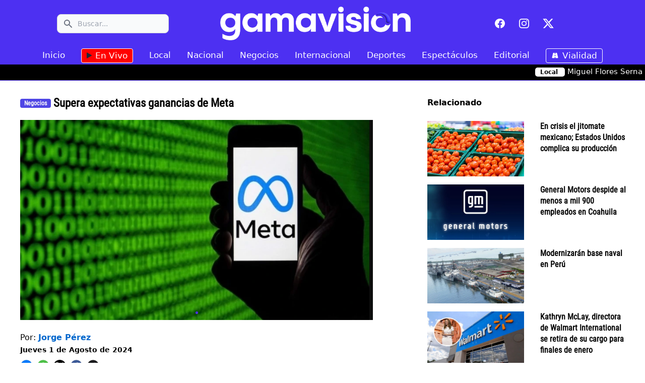

--- FILE ---
content_type: text/html; charset=utf-8
request_url: https://gamavision.com/noticias/supera-expectativas-ganancias-de-meta
body_size: 15238
content:
<!doctype html>
<html data-n-head-ssr lang="en" data-n-head="%7B%22lang%22:%7B%22ssr%22:%22en%22%7D%7D">
  <head >
    <title>Supera expectativas ganancias de Meta</title><meta data-n-head="ssr" name="facebook-domain-verification" content="hv7ci6chf514ie0nzcddcd7jjftugh"><meta data-n-head="ssr" charset="utf-8"><meta data-n-head="ssr" name="viewport" content="width=device-width, initial-scale=1"><meta data-n-head="ssr" data-hid="twitter:card" name="twitter:card" content="summary_large_image"><meta data-n-head="ssr" data-hid="twitter:site" name="twitter:site" content="@gamavisionmx"><meta data-n-head="ssr" data-hid="twitter:url" name="twitter:url" content="https://www.gamavision.com/"><meta data-n-head="ssr" data-hid="og:type" property="og:type" content="website"><meta data-n-head="ssr" property="og:image:width" content="500"><meta data-n-head="ssr" property="og:image:height" content="300"><meta data-n-head="ssr" data-hid="charset" charset="utf-8"><meta data-n-head="ssr" data-hid="mobile-web-app-capable" name="mobile-web-app-capable" content="yes"><meta data-n-head="ssr" data-hid="apple-mobile-web-app-title" name="apple-mobile-web-app-title" content="gv-pwa"><meta data-n-head="ssr" data-hid="twitter:title" name="twitter:title" content="Supera expectativas ganancias de Meta"><meta data-n-head="ssr" data-hid="twitter:image" name="twitter:image" content="https://gamavision.nyc3.cdn.digitaloceanspaces.com/socialshare/1722530010.webp"><meta data-n-head="ssr" data-hid="twitter:image:alt" name="twitter:image:alt" content="Supera expectativas ganancias de Meta"><meta data-n-head="ssr" data-hid="og:title" property="og:title" content="Supera expectativas ganancias de Meta"><meta data-n-head="ssr" property="og:image" content="https://gamavision.nyc3.cdn.digitaloceanspaces.com/socialshare/1722530010.webp"><meta data-n-head="ssr" data-hid="og:image" property="og:image" content="https://gamavision.nyc3.cdn.digitaloceanspaces.com/socialshare/1722530010.webp"><meta data-n-head="ssr" data-hid="og:site_name" property="og:site_name" content="Supera expectativas ganancias de Meta"><meta data-n-head="ssr" data-hid="og:image:url" property="og:image:url" content="https://gamavision.nyc3.cdn.digitaloceanspaces.com/socialshare/1722530010.webp"><meta data-n-head="ssr" data-hid="og:image:secure_url" property="og:image:secure_url" content="https://gamavision.nyc3.cdn.digitaloceanspaces.com/socialshare/1722530010.webp"><meta data-n-head="ssr" data-hid="og:image:alt" property="og:image:alt" content="Supera expectativas ganancias de Meta"><meta data-n-head="ssr" property="og:image:width" content="600"><meta data-n-head="ssr" property="og:image:height" content="600"><meta data-n-head="ssr" data-hid="og:url" property="og:url" content="https://gamavision.com/noticias/supera-expectativas-ganancias-de-meta"><link data-n-head="ssr" rel="icon" type="image/x-icon" href="/favicon.ico"><link data-n-head="ssr" rel="apple-touch-icon" sizes="180x180" href="/apple-touch-icon.png"><link data-n-head="ssr" rel="icon" sizes="32x32" href="/favicon-32x32.png"><link data-n-head="ssr" rel="icon" sizes="16x16" href="/favicon-16x16.png"><link data-n-head="ssr" rel="manifest" href="/site.webmanifest"><link data-n-head="ssr" data-hid="shortcut-icon" rel="shortcut icon" href="/_nuxt/icons/icon_64x64.7e4247.png"><link data-n-head="ssr" data-hid="apple-touch-icon" rel="apple-touch-icon" href="/_nuxt/icons/icon_512x512.7e4247.png" sizes="512x512"><link data-n-head="ssr" rel="manifest" href="/_nuxt/manifest.a10b1a8f.json" data-hid="manifest"><link data-n-head="ssr" rel="alternate" href="4F8F9L24W4.com.gamavision.app://detail/supera-expectativas-ganancias-de-meta"><link data-n-head="ssr" data-hid="canonical" rel="canonical" href="https://gamavision.com/noticias/supera-expectativas-ganancias-de-meta"><script data-n-head="ssr">&lt;!--- 88nnd4crj7 --&gt;</script><script data-n-head="ssr" data-hid="gtm-script">if(!window._gtm_init){window._gtm_init=1;(function(w,n,d,m,e,p){w[d]=(w[d]==1||n[d]=='yes'||n[d]==1||n[m]==1||(w[e]&&w[e][p]&&w[e][p]()))?1:0})(window,navigator,'doNotTrack','msDoNotTrack','external','msTrackingProtectionEnabled');(function(w,d,s,l,x,y){w[x]={};w._gtm_inject=function(i){if(w.doNotTrack||w[x][i])return;w[x][i]=1;w[l]=w[l]||[];w[l].push({'gtm.start':new Date().getTime(),event:'gtm.js'});var f=d.getElementsByTagName(s)[0],j=d.createElement(s);j.async=true;j.src='https://www.googletagmanager.com/gtm.js?id='+i;f.parentNode.insertBefore(j,f);};w[y]('G-W7ENEX0YJX')})(window,document,'script','dataLayer','_gtm_ids','_gtm_inject')}</script><link rel="preload" href="/_nuxt/aec1a6d.js" as="script"><link rel="preload" href="/_nuxt/1da38d8.js" as="script"><link rel="preload" href="/_nuxt/4111ac8.js" as="script"><link rel="preload" href="/_nuxt/925469c.js" as="script"><link rel="preload" href="/_nuxt/f946992.js" as="script"><style data-vue-ssr-id="9d54a558:0 7ec9bef8:0 9e1f189c:0 0ba97528:0 059011c4:0 34cba3fd:0 06f2519c:0">/*! tailwindcss v3.3.3 | MIT License | https://tailwindcss.com*//*
1. Prevent padding and border from affecting element width. (https://github.com/mozdevs/cssremedy/issues/4)
2. Allow adding a border to an element by just adding a border-width. (https://github.com/tailwindcss/tailwindcss/pull/116)
*/

*,
::before,
::after {
  box-sizing: border-box; /* 1 */
  border-width: 0; /* 2 */
  border-style: solid; /* 2 */
  border-color: #e5e7eb; /* 2 */
}

::before,
::after {
  --tw-content: '';
}

/*
1. Use a consistent sensible line-height in all browsers.
2. Prevent adjustments of font size after orientation changes in iOS.
3. Use a more readable tab size.
4. Use the user's configured `sans` font-family by default.
5. Use the user's configured `sans` font-feature-settings by default.
6. Use the user's configured `sans` font-variation-settings by default.
*/

html {
  line-height: 1.5; /* 1 */
  -webkit-text-size-adjust: 100%; /* 2 */
  -moz-tab-size: 4; /* 3 */
  -o-tab-size: 4;
     tab-size: 4; /* 3 */
  font-family: ui-sans-serif, system-ui, -apple-system, BlinkMacSystemFont, "Segoe UI", Roboto, "Helvetica Neue", Arial, "Noto Sans", sans-serif, "Apple Color Emoji", "Segoe UI Emoji", "Segoe UI Symbol", "Noto Color Emoji"; /* 4 */
  font-feature-settings: normal; /* 5 */
  font-variation-settings: normal; /* 6 */
}

/*
1. Remove the margin in all browsers.
2. Inherit line-height from `html` so users can set them as a class directly on the `html` element.
*/

body {
  margin: 0; /* 1 */
  line-height: inherit; /* 2 */
}

/*
1. Add the correct height in Firefox.
2. Correct the inheritance of border color in Firefox. (https://bugzilla.mozilla.org/show_bug.cgi?id=190655)
3. Ensure horizontal rules are visible by default.
*/

hr {
  height: 0; /* 1 */
  color: inherit; /* 2 */
  border-top-width: 1px; /* 3 */
}

/*
Add the correct text decoration in Chrome, Edge, and Safari.
*/

abbr:where([title]) {
  -webkit-text-decoration: underline dotted;
          text-decoration: underline dotted;
}

/*
Remove the default font size and weight for headings.
*/

h1,
h2,
h3,
h4,
h5,
h6 {
  font-size: inherit;
  font-weight: inherit;
}

/*
Reset links to optimize for opt-in styling instead of opt-out.
*/

a {
  color: inherit;
  text-decoration: inherit;
}

/*
Add the correct font weight in Edge and Safari.
*/

b,
strong {
  font-weight: bolder;
}

/*
1. Use the user's configured `mono` font family by default.
2. Correct the odd `em` font sizing in all browsers.
*/

code,
kbd,
samp,
pre {
  font-family: ui-monospace, SFMono-Regular, Menlo, Monaco, Consolas, "Liberation Mono", "Courier New", monospace; /* 1 */
  font-size: 1em; /* 2 */
}

/*
Add the correct font size in all browsers.
*/

small {
  font-size: 80%;
}

/*
Prevent `sub` and `sup` elements from affecting the line height in all browsers.
*/

sub,
sup {
  font-size: 75%;
  line-height: 0;
  position: relative;
  vertical-align: baseline;
}

sub {
  bottom: -0.25em;
}

sup {
  top: -0.5em;
}

/*
1. Remove text indentation from table contents in Chrome and Safari. (https://bugs.chromium.org/p/chromium/issues/detail?id=999088, https://bugs.webkit.org/show_bug.cgi?id=201297)
2. Correct table border color inheritance in all Chrome and Safari. (https://bugs.chromium.org/p/chromium/issues/detail?id=935729, https://bugs.webkit.org/show_bug.cgi?id=195016)
3. Remove gaps between table borders by default.
*/

table {
  text-indent: 0; /* 1 */
  border-color: inherit; /* 2 */
  border-collapse: collapse; /* 3 */
}

/*
1. Change the font styles in all browsers.
2. Remove the margin in Firefox and Safari.
3. Remove default padding in all browsers.
*/

button,
input,
optgroup,
select,
textarea {
  font-family: inherit; /* 1 */
  font-feature-settings: inherit; /* 1 */
  font-variation-settings: inherit; /* 1 */
  font-size: 100%; /* 1 */
  font-weight: inherit; /* 1 */
  line-height: inherit; /* 1 */
  color: inherit; /* 1 */
  margin: 0; /* 2 */
  padding: 0; /* 3 */
}

/*
Remove the inheritance of text transform in Edge and Firefox.
*/

button,
select {
  text-transform: none;
}

/*
1. Correct the inability to style clickable types in iOS and Safari.
2. Remove default button styles.
*/

button,
[type='button'],
[type='reset'],
[type='submit'] {
  -webkit-appearance: button; /* 1 */
  background-color: transparent; /* 2 */
  background-image: none; /* 2 */
}

/*
Use the modern Firefox focus style for all focusable elements.
*/

:-moz-focusring {
  outline: auto;
}

/*
Remove the additional `:invalid` styles in Firefox. (https://github.com/mozilla/gecko-dev/blob/2f9eacd9d3d995c937b4251a5557d95d494c9be1/layout/style/res/forms.css#L728-L737)
*/

:-moz-ui-invalid {
  box-shadow: none;
}

/*
Add the correct vertical alignment in Chrome and Firefox.
*/

progress {
  vertical-align: baseline;
}

/*
Correct the cursor style of increment and decrement buttons in Safari.
*/

::-webkit-inner-spin-button,
::-webkit-outer-spin-button {
  height: auto;
}

/*
1. Correct the odd appearance in Chrome and Safari.
2. Correct the outline style in Safari.
*/

[type='search'] {
  -webkit-appearance: textfield; /* 1 */
  outline-offset: -2px; /* 2 */
}

/*
Remove the inner padding in Chrome and Safari on macOS.
*/

::-webkit-search-decoration {
  -webkit-appearance: none;
}

/*
1. Correct the inability to style clickable types in iOS and Safari.
2. Change font properties to `inherit` in Safari.
*/

::-webkit-file-upload-button {
  -webkit-appearance: button; /* 1 */
  font: inherit; /* 2 */
}

/*
Add the correct display in Chrome and Safari.
*/

summary {
  display: list-item;
}

/*
Removes the default spacing and border for appropriate elements.
*/

blockquote,
dl,
dd,
h1,
h2,
h3,
h4,
h5,
h6,
hr,
figure,
p,
pre {
  margin: 0;
}

fieldset {
  margin: 0;
  padding: 0;
}

legend {
  padding: 0;
}

ol,
ul,
menu {
  list-style: none;
  margin: 0;
  padding: 0;
}

/*
Reset default styling for dialogs.
*/
dialog {
  padding: 0;
}

/*
Prevent resizing textareas horizontally by default.
*/

textarea {
  resize: vertical;
}

/*
1. Reset the default placeholder opacity in Firefox. (https://github.com/tailwindlabs/tailwindcss/issues/3300)
2. Set the default placeholder color to the user's configured gray 400 color.
*/

input::-moz-placeholder, textarea::-moz-placeholder {
  opacity: 1; /* 1 */
  color: #9ca3af; /* 2 */
}

input::placeholder,
textarea::placeholder {
  opacity: 1; /* 1 */
  color: #9ca3af; /* 2 */
}

/*
Set the default cursor for buttons.
*/

button,
[role="button"] {
  cursor: pointer;
}

/*
Make sure disabled buttons don't get the pointer cursor.
*/
:disabled {
  cursor: default;
}

/*
1. Make replaced elements `display: block` by default. (https://github.com/mozdevs/cssremedy/issues/14)
2. Add `vertical-align: middle` to align replaced elements more sensibly by default. (https://github.com/jensimmons/cssremedy/issues/14#issuecomment-634934210)
   This can trigger a poorly considered lint error in some tools but is included by design.
*/

img,
svg,
video,
canvas,
audio,
iframe,
embed,
object {
  display: block; /* 1 */
  vertical-align: middle; /* 2 */
}

/*
Constrain images and videos to the parent width and preserve their intrinsic aspect ratio. (https://github.com/mozdevs/cssremedy/issues/14)
*/

img,
video {
  max-width: 100%;
  height: auto;
}

/* Make elements with the HTML hidden attribute stay hidden by default */
[hidden] {
  display: none;
}*, ::before, ::after{--tw-border-spacing-x:0;--tw-border-spacing-y:0;--tw-translate-x:0;--tw-translate-y:0;--tw-rotate:0;--tw-skew-x:0;--tw-skew-y:0;--tw-scale-x:1;--tw-scale-y:1;--tw-pan-x: ;--tw-pan-y: ;--tw-pinch-zoom: ;--tw-scroll-snap-strictness:proximity;--tw-gradient-from-position: ;--tw-gradient-via-position: ;--tw-gradient-to-position: ;--tw-ordinal: ;--tw-slashed-zero: ;--tw-numeric-figure: ;--tw-numeric-spacing: ;--tw-numeric-fraction: ;--tw-ring-inset: ;--tw-ring-offset-width:0px;--tw-ring-offset-color:#fff;--tw-ring-color:rgb(59 130 246 / 0.5);--tw-ring-offset-shadow:0 0 #0000;--tw-ring-shadow:0 0 #0000;--tw-shadow:0 0 #0000;--tw-shadow-colored:0 0 #0000;--tw-blur: ;--tw-brightness: ;--tw-contrast: ;--tw-grayscale: ;--tw-hue-rotate: ;--tw-invert: ;--tw-saturate: ;--tw-sepia: ;--tw-drop-shadow: ;--tw-backdrop-blur: ;--tw-backdrop-brightness: ;--tw-backdrop-contrast: ;--tw-backdrop-grayscale: ;--tw-backdrop-hue-rotate: ;--tw-backdrop-invert: ;--tw-backdrop-opacity: ;--tw-backdrop-saturate: ;--tw-backdrop-sepia: ;}::backdrop{--tw-border-spacing-x:0;--tw-border-spacing-y:0;--tw-translate-x:0;--tw-translate-y:0;--tw-rotate:0;--tw-skew-x:0;--tw-skew-y:0;--tw-scale-x:1;--tw-scale-y:1;--tw-pan-x: ;--tw-pan-y: ;--tw-pinch-zoom: ;--tw-scroll-snap-strictness:proximity;--tw-gradient-from-position: ;--tw-gradient-via-position: ;--tw-gradient-to-position: ;--tw-ordinal: ;--tw-slashed-zero: ;--tw-numeric-figure: ;--tw-numeric-spacing: ;--tw-numeric-fraction: ;--tw-ring-inset: ;--tw-ring-offset-width:0px;--tw-ring-offset-color:#fff;--tw-ring-color:rgb(59 130 246 / 0.5);--tw-ring-offset-shadow:0 0 #0000;--tw-ring-shadow:0 0 #0000;--tw-shadow:0 0 #0000;--tw-shadow-colored:0 0 #0000;--tw-blur: ;--tw-brightness: ;--tw-contrast: ;--tw-grayscale: ;--tw-hue-rotate: ;--tw-invert: ;--tw-saturate: ;--tw-sepia: ;--tw-drop-shadow: ;--tw-backdrop-blur: ;--tw-backdrop-brightness: ;--tw-backdrop-contrast: ;--tw-backdrop-grayscale: ;--tw-backdrop-hue-rotate: ;--tw-backdrop-invert: ;--tw-backdrop-opacity: ;--tw-backdrop-saturate: ;--tw-backdrop-sepia: ;}.container{width:100%;}@media (min-width: 640px){.container{max-width:640px;}}@media (min-width: 768px){.container{max-width:768px;}}@media (min-width: 1024px){.container{max-width:1024px;}}@media (min-width: 1280px){.container{max-width:1280px;}}@media (min-width: 1536px){.container{max-width:1536px;}}.sr-only{position:absolute;width:1px;height:1px;padding:0;margin:-1px;overflow:hidden;clip:rect(0, 0, 0, 0);white-space:nowrap;border-width:0;}.pointer-events-none{pointer-events:none;}.static{position:static;}.fixed{position:fixed;}.absolute{position:absolute;}.relative{position:relative;}.inset-0{inset:0px;}.inset-y-0{top:0px;bottom:0px;}.left-0{left:0px;}.right-0{right:0px;}.right-2{right:0.5rem;}.right-2\.5{right:0.625rem;}.top-0{top:0px;}.top-2{top:0.5rem;}.top-2\.5{top:0.625rem;}.z-20{z-index:20;}.z-50{z-index:50;}.col-span-1{grid-column:span 1 / span 1;}.col-span-2{grid-column:span 2 / span 2;}.col-span-6{grid-column:span 6 / span 6;}.mx-auto{margin-left:auto;margin-right:auto;}.my-2{margin-top:0.5rem;margin-bottom:0.5rem;}.my-6{margin-top:1.5rem;margin-bottom:1.5rem;}.mb-0{margin-bottom:0px;}.mb-1{margin-bottom:0.25rem;}.mb-10{margin-bottom:2.5rem;}.mb-12{margin-bottom:3rem;}.mb-2{margin-bottom:0.5rem;}.mb-4{margin-bottom:1rem;}.mb-5{margin-bottom:1.25rem;}.mb-6{margin-bottom:1.5rem;}.ml-2{margin-left:0.5rem;}.ml-3{margin-left:0.75rem;}.ml-4{margin-left:1rem;}.ml-6{margin-left:1.5rem;}.mr-2{margin-right:0.5rem;}.mr-3{margin-right:0.75rem;}.mr-4{margin-right:1rem;}.mr-6{margin-right:1.5rem;}.mt-0{margin-top:0px;}.mt-1{margin-top:0.25rem;}.mt-12{margin-top:3rem;}.mt-2{margin-top:0.5rem;}.mt-4{margin-top:1rem;}.mt-6{margin-top:1.5rem;}.mt-7{margin-top:1.75rem;}.block{display:block;}.inline-block{display:inline-block;}.inline{display:inline;}.flex{display:flex;}.inline-flex{display:inline-flex;}.grid{display:grid;}.hidden{display:none;}.h-3{height:0.75rem;}.h-5{height:1.25rem;}.h-6{height:1.5rem;}.w-3{width:0.75rem;}.w-5{width:1.25rem;}.w-6{width:1.5rem;}.w-full{width:100%;}.max-w-md{max-width:28rem;}.transform{transform:translate(var(--tw-translate-x), var(--tw-translate-y)) rotate(var(--tw-rotate)) skewX(var(--tw-skew-x)) skewY(var(--tw-skew-y)) scaleX(var(--tw-scale-x)) scaleY(var(--tw-scale-y));}.grid-cols-1{grid-template-columns:repeat(1, minmax(0, 1fr));}.grid-cols-2{grid-template-columns:repeat(2, minmax(0, 1fr));}.grid-cols-3{grid-template-columns:repeat(3, minmax(0, 1fr));}.grid-cols-4{grid-template-columns:repeat(4, minmax(0, 1fr));}.flex-col{flex-direction:column;}.flex-wrap{flex-wrap:wrap;}.items-center{align-items:center;}.justify-center{justify-content:center;}.justify-between{justify-content:space-between;}.gap-1{gap:0.25rem;}.gap-2{gap:0.5rem;}.gap-3{gap:0.75rem;}.gap-4{gap:1rem;}.gap-6{gap:1.5rem;}.gap-8{gap:2rem;}.space-x-2 > :not([hidden]) ~ :not([hidden]){--tw-space-x-reverse:0;margin-right:calc(0.5rem * var(--tw-space-x-reverse));margin-left:calc(0.5rem * calc(1 - var(--tw-space-x-reverse)));}.space-x-4 > :not([hidden]) ~ :not([hidden]){--tw-space-x-reverse:0;margin-right:calc(1rem * var(--tw-space-x-reverse));margin-left:calc(1rem * calc(1 - var(--tw-space-x-reverse)));}.space-x-6 > :not([hidden]) ~ :not([hidden]){--tw-space-x-reverse:0;margin-right:calc(1.5rem * var(--tw-space-x-reverse));margin-left:calc(1.5rem * calc(1 - var(--tw-space-x-reverse)));}.overflow-auto{overflow:auto;}.overflow-hidden{overflow:hidden;}.rounded{border-radius:0.25rem;}.rounded-lg{border-radius:0.5rem;}.border{border-width:1px;}.border-t{border-top-width:1px;}.border-gray-200{--tw-border-opacity:1;border-color:rgb(229 231 235 / var(--tw-border-opacity));}.border-gray-300{--tw-border-opacity:1;border-color:rgb(209 213 219 / var(--tw-border-opacity));}.bg-black{--tw-bg-opacity:1;background-color:rgb(0 0 0 / var(--tw-bg-opacity));}.bg-blue-700{--tw-bg-opacity:1;background-color:rgb(29 78 216 / var(--tw-bg-opacity));}.bg-gray-50{--tw-bg-opacity:1;background-color:rgb(249 250 251 / var(--tw-bg-opacity));}.bg-gray-500{--tw-bg-opacity:1;background-color:rgb(107 114 128 / var(--tw-bg-opacity));}.bg-indigo-600{--tw-bg-opacity:1;background-color:rgb(79 70 229 / var(--tw-bg-opacity));}.bg-transparent{background-color:transparent;}.bg-white{--tw-bg-opacity:1;background-color:rgb(255 255 255 / var(--tw-bg-opacity));}.bg-opacity-75{--tw-bg-opacity:0.75;}.fill-current{fill:currentColor;}.p-1{padding:0.25rem;}.p-1\.5{padding:0.375rem;}.p-2{padding:0.5rem;}.p-2\.5{padding:0.625rem;}.p-4{padding:1rem;}.px-12{padding-left:3rem;padding-right:3rem;}.px-2{padding-left:0.5rem;padding-right:0.5rem;}.px-2\.5{padding-left:0.625rem;padding-right:0.625rem;}.px-4{padding-left:1rem;padding-right:1rem;}.px-5{padding-left:1.25rem;padding-right:1.25rem;}.px-6{padding-left:1.5rem;padding-right:1.5rem;}.px-8{padding-left:2rem;padding-right:2rem;}.py-0{padding-top:0px;padding-bottom:0px;}.py-0\.5{padding-top:0.125rem;padding-bottom:0.125rem;}.py-1{padding-top:0.25rem;padding-bottom:0.25rem;}.py-2{padding-top:0.5rem;padding-bottom:0.5rem;}.py-2\.5{padding-top:0.625rem;padding-bottom:0.625rem;}.py-3{padding-top:0.75rem;padding-bottom:0.75rem;}.py-6{padding-top:1.5rem;padding-bottom:1.5rem;}.pb-12{padding-bottom:3rem;}.pb-3{padding-bottom:0.75rem;}.pb-6{padding-bottom:1.5rem;}.pl-0{padding-left:0px;}.pl-10{padding-left:2.5rem;}.pl-3{padding-left:0.75rem;}.pr-4{padding-right:1rem;}.pt-0{padding-top:0px;}.pt-2{padding-top:0.5rem;}.pt-8{padding-top:2rem;}.text-center{text-align:center;}.text-base{font-size:1rem;line-height:1.5rem;}.text-sm{font-size:0.875rem;line-height:1.25rem;}.font-bold{font-weight:700;}.font-medium{font-weight:500;}.font-semibold{font-weight:600;}.uppercase{text-transform:uppercase;}.text-gray-400{--tw-text-opacity:1;color:rgb(156 163 175 / var(--tw-text-opacity));}.text-gray-500{--tw-text-opacity:1;color:rgb(107 114 128 / var(--tw-text-opacity));}.text-gray-600{--tw-text-opacity:1;color:rgb(75 85 99 / var(--tw-text-opacity));}.text-gray-700{--tw-text-opacity:1;color:rgb(55 65 81 / var(--tw-text-opacity));}.text-gray-800{--tw-text-opacity:1;color:rgb(31 41 55 / var(--tw-text-opacity));}.text-gray-900{--tw-text-opacity:1;color:rgb(17 24 39 / var(--tw-text-opacity));}.text-white{--tw-text-opacity:1;color:rgb(255 255 255 / var(--tw-text-opacity));}.text-zinc-100{--tw-text-opacity:1;color:rgb(244 244 245 / var(--tw-text-opacity));}.text-zinc-50{--tw-text-opacity:1;color:rgb(250 250 250 / var(--tw-text-opacity));}.shadow-sm{--tw-shadow:0 1px 2px 0 rgb(0 0 0 / 0.05);--tw-shadow-colored:0 1px 2px 0 var(--tw-shadow-color);box-shadow:var(--tw-ring-offset-shadow, 0 0 #0000), var(--tw-ring-shadow, 0 0 #0000), var(--tw-shadow);}.invert{--tw-invert:invert(100%);filter:var(--tw-blur) var(--tw-brightness) var(--tw-contrast) var(--tw-grayscale) var(--tw-hue-rotate) var(--tw-invert) var(--tw-saturate) var(--tw-sepia) var(--tw-drop-shadow);}.filter{filter:var(--tw-blur) var(--tw-brightness) var(--tw-contrast) var(--tw-grayscale) var(--tw-hue-rotate) var(--tw-invert) var(--tw-saturate) var(--tw-sepia) var(--tw-drop-shadow);}@font-face{font-family:"Pangram";src:local("Pangram"),url(/_nuxt/fonts/Pangram-Bold.da4d241.otf) format("truetype")}@font-face{font-family:"Roboto";src:local("Roboto"),url(/_nuxt/fonts/Roboto-Regular.fc2b506.ttf) format("truetype")}@font-face{font-family:"Roboto Condensed";src:local("Roboto Condensed"),url(/_nuxt/fonts/RobotoCondensed-Regular.fc3d2f2.ttf) format("truetype")}.hover\:border-\[\#4d30f2\]:hover{--tw-border-opacity:1;border-color:rgb(77 48 242 / var(--tw-border-opacity));}.hover\:border-indigo-600:hover{--tw-border-opacity:1;border-color:rgb(79 70 229 / var(--tw-border-opacity));}.hover\:bg-blue-800:hover{--tw-bg-opacity:1;background-color:rgb(30 64 175 / var(--tw-bg-opacity));}.hover\:bg-gray-100:hover{--tw-bg-opacity:1;background-color:rgb(243 244 246 / var(--tw-bg-opacity));}.hover\:bg-gray-200:hover{--tw-bg-opacity:1;background-color:rgb(229 231 235 / var(--tw-bg-opacity));}.hover\:bg-red-100:hover{--tw-bg-opacity:1;background-color:rgb(254 226 226 / var(--tw-bg-opacity));}.hover\:text-\[\#4d30f2\]:hover{--tw-text-opacity:1;color:rgb(77 48 242 / var(--tw-text-opacity));}.hover\:text-gray-700:hover{--tw-text-opacity:1;color:rgb(55 65 81 / var(--tw-text-opacity));}.hover\:text-gray-900:hover{--tw-text-opacity:1;color:rgb(17 24 39 / var(--tw-text-opacity));}.hover\:text-indigo-600:hover{--tw-text-opacity:1;color:rgb(79 70 229 / var(--tw-text-opacity));}.hover\:underline:hover{text-decoration-line:underline;}.focus\:border-blue-500:focus{--tw-border-opacity:1;border-color:rgb(59 130 246 / var(--tw-border-opacity));}.focus\:outline-none:focus{outline:2px solid transparent;outline-offset:2px;}.focus\:ring-4:focus{--tw-ring-offset-shadow:var(--tw-ring-inset) 0 0 0 var(--tw-ring-offset-width) var(--tw-ring-offset-color);--tw-ring-shadow:var(--tw-ring-inset) 0 0 0 calc(4px + var(--tw-ring-offset-width)) var(--tw-ring-color);box-shadow:var(--tw-ring-offset-shadow), var(--tw-ring-shadow), var(--tw-shadow, 0 0 #0000);}.focus\:ring-blue-300:focus{--tw-ring-opacity:1;--tw-ring-color:rgb(147 197 253 / var(--tw-ring-opacity));}.focus\:ring-blue-500:focus{--tw-ring-opacity:1;--tw-ring-color:rgb(59 130 246 / var(--tw-ring-opacity));}@media (prefers-color-scheme: dark){.dark\:border-gray-600{--tw-border-opacity:1;border-color:rgb(75 85 99 / var(--tw-border-opacity));}.dark\:border-gray-700{--tw-border-opacity:1;border-color:rgb(55 65 81 / var(--tw-border-opacity));}.dark\:bg-blue-600{--tw-bg-opacity:1;background-color:rgb(37 99 235 / var(--tw-bg-opacity));}.dark\:bg-gray-700{--tw-bg-opacity:1;background-color:rgb(55 65 81 / var(--tw-bg-opacity));}.dark\:text-gray-100{--tw-text-opacity:1;color:rgb(243 244 246 / var(--tw-text-opacity));}.dark\:text-gray-400{--tw-text-opacity:1;color:rgb(156 163 175 / var(--tw-text-opacity));}.dark\:text-gray-500{--tw-text-opacity:1;color:rgb(107 114 128 / var(--tw-text-opacity));}.dark\:text-gray-600{--tw-text-opacity:1;color:rgb(75 85 99 / var(--tw-text-opacity));}.dark\:text-white{--tw-text-opacity:1;color:rgb(255 255 255 / var(--tw-text-opacity));}.dark\:placeholder-gray-400::-moz-placeholder{--tw-placeholder-opacity:1;color:rgb(156 163 175 / var(--tw-placeholder-opacity));}.dark\:placeholder-gray-400::placeholder{--tw-placeholder-opacity:1;color:rgb(156 163 175 / var(--tw-placeholder-opacity));}.dark\:hover\:bg-blue-700:hover{--tw-bg-opacity:1;background-color:rgb(29 78 216 / var(--tw-bg-opacity));}.dark\:hover\:bg-gray-600:hover{--tw-bg-opacity:1;background-color:rgb(75 85 99 / var(--tw-bg-opacity));}.dark\:hover\:bg-transparent:hover{background-color:transparent;}.dark\:hover\:text-white:hover{--tw-text-opacity:1;color:rgb(255 255 255 / var(--tw-text-opacity));}.dark\:focus\:border-blue-500:focus{--tw-border-opacity:1;border-color:rgb(59 130 246 / var(--tw-border-opacity));}.dark\:focus\:ring-blue-500:focus{--tw-ring-opacity:1;--tw-ring-color:rgb(59 130 246 / var(--tw-ring-opacity));}.dark\:focus\:ring-blue-800:focus{--tw-ring-opacity:1;--tw-ring-color:rgb(30 64 175 / var(--tw-ring-opacity));}}@media (min-width: 640px){.sm\:mx-auto{margin-left:auto;margin-right:auto;}.sm\:mt-0{margin-top:0px;}.sm\:flex{display:flex;}.sm\:items-center{align-items:center;}.sm\:justify-center{justify-content:center;}.sm\:justify-between{justify-content:space-between;}.sm\:text-center{text-align:center;}}@media (min-width: 768px){.md\:order-1{order:1;}.md\:order-2{order:2;}.md\:order-3{order:3;}.md\:order-4{order:4;}.md\:col-span-1{grid-column:span 1 / span 1;}.md\:col-span-2{grid-column:span 2 / span 2;}.md\:mb-0{margin-bottom:0px;}.md\:mb-1{margin-bottom:0.25rem;}.md\:mr-12{margin-right:3rem;}.md\:mt-0{margin-top:0px;}.md\:mt-12{margin-top:3rem;}.md\:block{display:block;}.md\:flex{display:flex;}.md\:grid{display:grid;}.md\:hidden{display:none;}.md\:w-auto{width:auto;}.md\:grid-cols-1{grid-template-columns:repeat(1, minmax(0, 1fr));}.md\:grid-cols-2{grid-template-columns:repeat(2, minmax(0, 1fr));}.md\:grid-cols-3{grid-template-columns:repeat(3, minmax(0, 1fr));}.md\:flex-row{flex-direction:row;}.md\:justify-between{justify-content:space-between;}.md\:gap-2{gap:0.5rem;}.md\:space-x-8 > :not([hidden]) ~ :not([hidden]){--tw-space-x-reverse:0;margin-right:calc(2rem * var(--tw-space-x-reverse));margin-left:calc(2rem * calc(1 - var(--tw-space-x-reverse)));}.md\:bg-transparent{background-color:transparent;}.md\:p-0{padding:0px;}.md\:px-0{padding-left:0px;padding-right:0px;}.md\:px-12{padding-left:3rem;padding-right:3rem;}.md\:pl-8{padding-left:2rem;}.md\:pr-12{padding-right:3rem;}.md\:pt-8{padding-top:2rem;}.md\:text-sm{font-size:0.875rem;line-height:1.25rem;}.md\:font-medium{font-weight:500;}.md\:text-white{--tw-text-opacity:1;color:rgb(255 255 255 / var(--tw-text-opacity));}.md\:hover\:bg-transparent:hover{background-color:transparent;}.md\:hover\:text-gray-200:hover{--tw-text-opacity:1;color:rgb(229 231 235 / var(--tw-text-opacity));}}@media (min-width: 1024px){.lg\:my-8{margin-top:2rem;margin-bottom:2rem;}}
.nuxt-progress{position:fixed;top:0;left:0;right:0;height:2px;width:0;opacity:1;transition:width .1s,opacity .4s;background-color:#000;z-index:999999}.nuxt-progress.nuxt-progress-notransition{transition:none}.nuxt-progress-failed{background-color:red}
article[data-v-438b0034]{max-width:600px;margin:0 auto}img[data-v-438b0034]{height:200px}p[data-v-438b0034]{text-align:left}@media (max-width:800px){.container[data-v-438b0034]{margin-top:114px!important}.dialog-size[data-v-438b0034]{width:100vw!important;height:80vh!important;padding:10vh 0}.slider-sizes[data-v-438b0034]{height:56.25vw!important}}.container[data-v-438b0034]{max-width:120ch!important;margin:160px auto auto}.ultimo-minuto[data-v-438b0034]{background:red;margin-right:10px;font-family:"Montserrat",sans-serif;font-size:12px;font-weight:700;text-transform:uppercase;padding:1px 10px;border-radius:3px;color:#fff;position:relative;float:right;margin-top:26px;margin-bottom:-30px}.slide img[data-v-438b0034]{width:100%;height:auto}.dialog-size[data-v-438b0034]{width:80vw;height:80vh}.slider-sizes[data-v-438b0034]{height:397.13px;background-position:50%;background-size:cover}
.agile__dot button{height:5px;width:5px;background-color:#d0cece;border-radius:50%;margin:0 3px}.agile__dot--current button{background-color:#4d30f2}.agile__nav-button--next,.agile__nav-button--prev{display:none}.agile__dots{margin:auto}@media (max-width:800px){.agile__actions{margin-top:-23px;position:absolute;width:100vw}}@media (min-width:800px){.agile__list{z-index:-1}.agile__actions{margin-top:-25px;padding-bottom:25px}}
@media (min-width:768px){.header-text{font-size:1.04125rem!important;line-height:1.4875rem!important}.image-height,.logo-height{height:4.165rem!important}}.wh-5{width:1.4875rem!important;height:1.4875rem!important}.width-130{width:100%}@media (min-width:800px){.width-130{width:130px}}.header-bg{background:#fff}@media (max-width:800px){.header-bg{background:#4d30f2}.hide-mobile{display:none!important}}.ma-auto{margin:auto!important}.custom_title{margin-right:20px;margin-left:5px;color:#fff;font-size:15px;font-weight:500}.custom_chip{background:#fff;color:#000;font-weight:600}.custom_chip,.featured_chip{padding:2px 10px;font-size:12px;border-radius:5px}.featured_chip{background:red;color:#fff;font-weight:700}.clasicoRegio{font-size:12px;line-height:23px}
.agile{position:relative}.agile--ssr .agile__slides--cloned{display:none}.agile--ssr .agile__slides>*{overflow:hidden;width:0}.agile--ssr .agile__slides>:first-child{width:100%}.agile--rtl .agile__actions,.agile--rtl .agile__dots,.agile--rtl .agile__slides,.agile--rtl .agile__track{flex-direction:row-reverse}.agile:active,.agile :active,.agile:focus,.agile :focus{outline:none}.agile__list{display:block;overflow:hidden;position:relative;width:100%}.agile__track{display:flex;flex-direction:row;flex-wrap:nowrap}.agile__actions{display:flex;justify-content:space-between}.agile--no-nav-buttons .agile__actions{justify-content:center}.agile__slides{align-items:center;display:flex;flex-direction:row;flex-grow:1;flex-shrink:unset;flex-wrap:nowrap;justify-content:flex-start}.agile--disabled .agile__slides{display:block;width:100%}.agile__slide{display:block;flex-grow:1;flex-shrink:0}.agile__slide,.agile__slide *{-webkit-user-drag:none}.agile--fade .agile__slide{opacity:0;position:relative;z-index:0}.agile--fade .agile__slide--active{opacity:1;z-index:2}.agile--fade .agile__slide--expiring{opacity:1;transition-duration:0s;z-index:1}.agile__nav-button[disabled]{cursor:default}.agile__dots{align-items:center;display:flex;list-style:none;padding:0;white-space:nowrap}.agile__dot button{cursor:pointer;display:block;font-size:0;line-height:0}
.footer-text{font-size:1.04125rem!important;line-height:1.4875rem!important}.wh-5{width:1.4875rem!important;height:1.4875rem!important}</style>
  </head>
  <body >
    <noscript data-n-head="ssr" data-hid="gtm-noscript" data-pbody="true"><iframe src="https://www.googletagmanager.com/ns.html?id=G-W7ENEX0YJX&" height="0" width="0" style="display:none;visibility:hidden" title="gtm"></iframe></noscript><div data-server-rendered="true" id="__nuxt"><!----><div id="__layout"><div data-v-438b0034><nav class="fixed w-full z-20 top-0 left-0 header-bg" style="background:#4d30f2;" data-v-438b0034><div class="md:pr-12 md:pl-8 px-6 md:px-12 flex flex-wrap justify-between items-center" style="padding-top: 0.83rem!important; padding-bottom: 0.83rem;!important"><div class="flex items-center hide-mobile" style="width:30vw;"><div class="relative hidden md:block ma-auto"><div class="absolute inset-y-0 left-0 flex items-center pl-3 pointer-events-none"><svg aria-hidden="true" fill="currentColor" viewBox="0 0 20 20" class="w-5 h-5 text-gray-500"><path fill-rule="evenodd" d="M8 4a4 4 0 100 8 4 4 0 000-8zM2 8a6 6 0 1110.89 3.476l4.817 4.817a1 1 0 01-1.414 1.414l-4.816-4.816A6 6 0 012 8z" clip-rule="evenodd"></path></svg> <span class="sr-only">Search icon</span></div> <input search_input type="text" id="search-navbar" placeholder="Buscar..." value="" class="block w-full p-2 pl-10 text-sm text-gray-900 border border-gray-300 rounded-lg bg-gray-50 focus:ring-blue-500 focus:border-blue-500"></div></div> <div class="hidden md:flex items-center mx-auto"><a href="/"><img src="/gamavision_logo.png" alt="Logo" class="mr-3 logo-height"></a></div> <div class="flex md:hidden items-center mx-auto"><button type="button" class="inline-flex items-center p-2 pl-0 mr-6 text-sm text-gray-500 rounded-lg md:hidden hover:bg-red-100 focus:outline-none dark:text-gray-100 dark:hover:bg-transparent" style="position: absolute; width:10%"><svg aria-hidden="true" fill="currentColor" viewBox="0 0 20 20" class="w-6 h-6"><path fill-rule="evenodd" d="M3 5a1 1 0 011-1h12a1 1 0 110 2H4a1 1 0 01-1-1zM3 10a1 1 0 011-1h12a1 1 0 110 2H4a1 1 0 01-1-1zM3 15a1 1 0 011-1h12a1 1 0 110 2H4a1 1 0 01-1-1z" clip-rule="evenodd"></path></svg></button> <a href="/"><img src="/gamavision_logo.png" alt="Logo" class="mr-3 logo-height" style="width: 75%; margin: auto;"></a></div> <div class="flex items-center space-x-4 md:mb-0 mb-5 hide-mobile" style="width:30vw;"><div class="flex mt-4 space-x-6 sm:justify-center sm:mt-0 ma-auto"><a target="”_blank”" href="https://www.facebook.com/GAMAVISIONmx" class="text-white"><svg fill="currentColor" viewBox="0 0 24 24" aria-hidden="true" class="wh-5"><path fill-rule="evenodd" d="M22 12c0-5.523-4.477-10-10-10S2 6.477 2 12c0 4.991 3.657 9.128 8.438 9.878v-6.987h-2.54V12h2.54V9.797c0-2.506 1.492-3.89 3.777-3.89 1.094 0 2.238.195 2.238.195v2.46h-1.26c-1.243 0-1.63.771-1.63 1.562V12h2.773l-.443 2.89h-2.33v6.988C18.343 21.128 22 16.991 22 12z" clip-rule="evenodd"></path></svg> <span class="sr-only">Facebook</span></a> <a target="”_blank”" href="https://www.instagram.com/GAMAVISIONmx" class="text-white"><svg fill="currentColor" viewBox="0 0 24 24" aria-hidden="true" class="wh-5"><path fill-rule="evenodd" d="M12.315 2c2.43 0 2.784.013 3.808.06 1.064.049 1.791.218 2.427.465a4.902 4.902 0 011.772 1.153 4.902 4.902 0 011.153 1.772c.247.636.416 1.363.465 2.427.048 1.067.06 1.407.06 4.123v.08c0 2.643-.012 2.987-.06 4.043-.049 1.064-.218 1.791-.465 2.427a4.902 4.902 0 01-1.153 1.772 4.902 4.902 0 01-1.772 1.153c-.636.247-1.363.416-2.427.465-1.067.048-1.407.06-4.123.06h-.08c-2.643 0-2.987-.012-4.043-.06-1.064-.049-1.791-.218-2.427-.465a4.902 4.902 0 01-1.772-1.153 4.902 4.902 0 01-1.153-1.772c-.247-.636-.416-1.363-.465-2.427-.047-1.024-.06-1.379-.06-3.808v-.63c0-2.43.013-2.784.06-3.808.049-1.064.218-1.791.465-2.427a4.902 4.902 0 011.153-1.772A4.902 4.902 0 015.45 2.525c.636-.247 1.363-.416 2.427-.465C8.901 2.013 9.256 2 11.685 2h.63zm-.081 1.802h-.468c-2.456 0-2.784.011-3.807.058-.975.045-1.504.207-1.857.344-.467.182-.8.398-1.15.748-.35.35-.566.683-.748 1.15-.137.353-.3.882-.344 1.857-.047 1.023-.058 1.351-.058 3.807v.468c0 2.456.011 2.784.058 3.807.045.975.207 1.504.344 1.857.182.466.399.8.748 1.15.35.35.683.566 1.15.748.353.137.882.3 1.857.344 1.054.048 1.37.058 4.041.058h.08c2.597 0 2.917-.01 3.96-.058.976-.045 1.505-.207 1.858-.344.466-.182.8-.398 1.15-.748.35-.35.566-.683.748-1.15.137-.353.3-.882.344-1.857.048-1.055.058-1.37.058-4.041v-.08c0-2.597-.01-2.917-.058-3.96-.045-.976-.207-1.505-.344-1.858a3.097 3.097 0 00-.748-1.15 3.098 3.098 0 00-1.15-.748c-.353-.137-.882-.3-1.857-.344-1.023-.047-1.351-.058-3.807-.058zM12 6.865a5.135 5.135 0 110 10.27 5.135 5.135 0 010-10.27zm0 1.802a3.333 3.333 0 100 6.666 3.333 3.333 0 000-6.666zm5.338-3.205a1.2 1.2 0 110 2.4 1.2 1.2 0 010-2.4z" clip-rule="evenodd"></path></svg> <span class="sr-only">Instagram</span></a> <a target="”_blank”" href="https://twitter.com/GAMAVISIONmx" class="text-white"><svg fill="currentColor" viewBox="0 0 24 24" aria-hidden="true" class="wh-5"><g><path d="M18.244 2.25h3.308l-7.227 8.26 8.502 11.24H16.17l-5.214-6.817L4.99 21.75H1.68l7.73-8.835L1.254 2.25H8.08l4.713 6.231zm-1.161 17.52h1.833L7.084 4.126H5.117z"></path></g></svg> <span class="sr-only">Twitter</span></a></div></div></div> <div class="flex flex-wrap justify-between items-center mx-auto md:order-3" style="background:#4d30f2;"><div id="mega-menu" class="hidden justify-between items-center w-full md:flex md:w-auto mx-auto"><ul class="flex flex-col md:flex-row md:space-x-8 md:mt-0 md:text-sm md:font-medium" style="padding-top: 0.2975rem!important; padding-bottom: 0.2975rem!important;"><li><a href="/" aria-current="page" class="block py-2 pr-4 pl-3 text-white bg-blue-700 rounded md:bg-transparent md:text-white md:p-0 header-text">Inicio</a></li> <li><a href="/live" aria-current="page" class="header-text block py-2 pr-4 pl-3 text-white bg-blue-700 rounded md:bg-transparent md:text-white md:p-0" style="background: red; color: white; padding: 2px 10px; margin: -2px 0px;     border: solid 1px white;"><svg aria-hidden="true" fill="currentColor" viewBox="0 0 14 16" class="w-6 h-6 text-gray-800 dark:text-white" style="width: 10px; display: inline; margin-top: -3px; margin-right: 2px;"><path d="M0 .984v14.032a1 1 0 0 0 1.506.845l12.006-7.016a.974.974 0 0 0 0-1.69L1.506.139A1 1 0 0 0 0 .984Z"></path></svg>
            En Vivo
          </a></li> <li><a href="/categorias/Local" class="block py-2 pr-4 pl-3 text-white rounded hover:bg-gray-100 md:hover:bg-transparent md:hover:text-gray-200 md:p-0 header-text">Local</a></li><li><a href="/categorias/Nacional" class="block py-2 pr-4 pl-3 text-white rounded hover:bg-gray-100 md:hover:bg-transparent md:hover:text-gray-200 md:p-0 header-text">Nacional</a></li><li><a href="/categorias/Negocios" class="block py-2 pr-4 pl-3 text-white rounded hover:bg-gray-100 md:hover:bg-transparent md:hover:text-gray-200 md:p-0 header-text">Negocios</a></li><li><a href="/categorias/Internacional" class="block py-2 pr-4 pl-3 text-white rounded hover:bg-gray-100 md:hover:bg-transparent md:hover:text-gray-200 md:p-0 header-text">Internacional</a></li><li><a href="/categorias/Deportes" class="block py-2 pr-4 pl-3 text-white rounded hover:bg-gray-100 md:hover:bg-transparent md:hover:text-gray-200 md:p-0 header-text">Deportes</a></li><li><a href="/categorias/Espectáculos" class="block py-2 pr-4 pl-3 text-white rounded hover:bg-gray-100 md:hover:bg-transparent md:hover:text-gray-200 md:p-0 header-text">Espectáculos</a></li><li><a href="/categorias/Editorial" class="block py-2 pr-4 pl-3 text-white rounded hover:bg-gray-100 md:hover:bg-transparent md:hover:text-gray-200 md:p-0 header-text">Editorial</a></li> <li><a href="/vialidad" aria-current="page" class="header-text block py-2 pr-4 pl-3 text-white bg-blue-700 rounded md:bg-transparent md:text-white md:p-0" style="color: white; padding: 2px 10px; margin: -2px 0px; border: solid 1px white;"><svg aria-hidden="true" fill="white" viewBox="0 0 640 640" class="w-6 h-6 text-white" style="width: 15px; display: inline; margin-top: -3px; margin-right: 2px;"><path d="M287.9 96L211.7 96C182.3 96 156.6 116.1 149.6 144.6L65.4 484.5C57.9 514.7 80.8 544 112 544L287.9 544L287.9 480C287.9 462.3 302.2 448 319.9 448C337.6 448 351.9 462.3 351.9 480L351.9 544L528 544C559.2 544 582.1 514.7 574.6 484.5L490.5 144.6C483.4 116.1 457.8 96 428.3 96L351.9 96L351.9 160C351.9 177.7 337.6 192 319.9 192C302.2 192 287.9 177.7 287.9 160L287.9 96zM351.9 288L351.9 352C351.9 369.7 337.6 384 319.9 384C302.2 384 287.9 369.7 287.9 352L287.9 288C287.9 270.3 302.2 256 319.9 256C337.6 256 351.9 270.3 351.9 288z"></path></svg>
            Vialidad
          </a></li> <div class="relative md:hidden md:block" style="margin:10px!important;"><div class="absolute inset-y-0 left-0 flex items-center pl-3 pointer-events-none"><svg aria-hidden="true" fill="currentColor" viewBox="0 0 20 20" class="w-5 h-5 text-gray-500"><path fill-rule="evenodd" d="M8 4a4 4 0 100 8 4 4 0 000-8zM2 8a6 6 0 1110.89 3.476l4.817 4.817a1 1 0 01-1.414 1.414l-4.816-4.816A6 6 0 012 8z" clip-rule="evenodd"></path></svg> <span class="sr-only">Search icon</span></div> <input search_input type="text" id="search-navbar" placeholder="Buscar..." value="" class="block w-full p-2 pl-10 text-sm text-gray-900 border border-gray-300 rounded-lg bg-gray-50 focus:ring-blue-500 focus:border-blue-500"></div></ul></div></div> <marquee style="background:black;padding:2px 30px 5px 30px;margin-bottom:-6px;"></marquee></nav> <!----> <div class="container" data-v-438b0034><div class="grid grid-cols-2 md:grid-cols-3 mb-12 pb-12 gap-3" data-v-438b0034><div class="md:col-span-2 col-span-2 md:mr-12 md:pr-12" data-v-438b0034><h3 class="font-bold md:pt-8 height-50px mb-0 mt-1 md:mb-1 md:mt-0 px-4 md:px-0" style="font-size:23px; line-height:26px; font-family:Roboto Condensed;" data-v-438b0034><span class="bg-indigo-600 text-zinc-50 font-semibold py-0 rounded inline-block px-2" style="font-size:12px; line-height: 18px; transform: translateY(-3px);" data-v-438b0034>Negocios</span>
            Supera expectativas ganancias de Meta
          </h3> <div style="margin-bottom:10px;" data-v-438b0034><div class="agile agile--ssr" data-v-438b0034><div class="agile__list"><div class="agile__track" style="transform:translate(0px);transition:transform ease 0ms;"><div class="agile__slides agile__slides--cloned" style="display:;"><div class="slide" data-v-438b0034><div data-v-438b0034><!----> <div class="ion-justify-content-start mb-2 mt-4 slider-sizes" style="background-image:url(https://gamavision.nyc3.cdn.digitaloceanspaces.com/files/original/1722530010.webp);" data-v-438b0034></div></div></div> </div> <div class="agile__slides agile__slides--regular"><div class="slide" data-v-438b0034><div data-v-438b0034><!----> <div class="ion-justify-content-start mb-2 mt-4 slider-sizes" style="background-image:url(https://gamavision.nyc3.cdn.digitaloceanspaces.com/files/original/1722530010.webp);" data-v-438b0034></div></div></div> </div> <div class="agile__slides agile__slides--cloned" style="display:;"><div class="slide" data-v-438b0034><div data-v-438b0034><!----> <div class="ion-justify-content-start mb-2 mt-4 slider-sizes" style="background-image:url(https://gamavision.nyc3.cdn.digitaloceanspaces.com/files/original/1722530010.webp);" data-v-438b0034></div></div></div> </div></div></div> <!----> <div class="agile__actions"><button aria-label="Previous" type="button" class="agile__nav-button agile__nav-button--prev">
        ←
      </button> <ul class="agile__dots"><li class="agile__dot"><button type="button">
          1
        </button></li><li class="agile__dot"><button type="button">
          2
        </button></li></ul> <button aria-label="Next" type="button" class="agile__nav-button agile__nav-button--next">
        →
      </button></div></div></div> <div class="px-4 md:px-0" data-v-438b0034><span data-v-438b0034>Por: </span> <span style="color: rgb(0, 102, 204)!important; font-weight:600;" data-v-438b0034>Jorge Pérez</span></div> <span class="px-4 md:px-0" style="font-size:14px; text-align: right;" data-v-438b0034><strong data-v-438b0034> Jueves 1 de Agosto de 2024</strong></span> <div class="flex mt-2 space-x-2 px-4 md:px-0" data-v-438b0034><a target="”_blank”" href="mailto:?body=https://gamavision.com/noticias/supera-expectativas-ganancias-de-meta" data-v-438b0034><img src="/mail-icon.png" style="width:25px; height:auto;" data-v-438b0034></a> <a target="”_blank”" href="https://api.whatsapp.com/send?text=https%3A%2F%2Fgamavision.com%2Fnoticias%2Fsupera-expectativas-ganancias-de-meta" data-v-438b0034><img src="/whatsapp-icon.png" style="width:25px; height:auto;" data-v-438b0034></a> <a target="”_blank”" href="https://twitter.com/intent/tweet?url=https://gamavision.com/noticias/supera-expectativas-ganancias-de-meta" data-v-438b0034><img src="/twitter-icon.png" style="width:25px; height:auto;" data-v-438b0034></a> <a target="”_blank”" href="https://www.facebook.com/sharer/sharer.php?u=https://gamavision.com/noticias/supera-expectativas-ganancias-de-meta" data-v-438b0034><img src="/facebook-icon.png" style="width:25px; height:auto;" data-v-438b0034></a> <a target="”_blank”" style="cursor:pointer;" data-v-438b0034><img src="/url-icon.png" style="width:25px; height:auto;" data-v-438b0034></a></div> <div class="htmlcontent my-6 px-4 md:px-0 content" data-v-438b0034><div class="content-style"><p>El grupo estadounidense Meta informó este miércoles beneficios de 13 mil 500 millones de dólares en el segundo trimestre del año, con lo que superó las expectativas del mercado y provocó una subida del precio de sus acciones.</p><p><br></p><p>Meta, empresa matriz de las redes sociales Facebook, Instagram y WhatsApp, dijo que los ingresos en ese trimestre fueron de 39 mil millones de dólares, 22 por ciento más que en el mismo periodo del año anterior. Los analistas esperaban ingresos de 38 mil 300 millones de dólares, según datos de LSEG.</p><p><br></p><p>(MDMA)</p></div><style> .content-style div :first-child { font-size: 14px; } .content-style h4 { font-size: 18px; text-align: justify; } .content-style { word-wrap: break-word; display: flex; justify-content: center; flex-wrap: wrap; } </style></div></div> <div class="md:col-span-1 col-span-2 pt-8 px-4 md:px-0" data-v-438b0034><!----> <div class="pb-6 mt-6 md:mt-0" data-v-438b0034><strong data-v-438b0034>Relacionado</strong></div> <div class="mb-6 md:mb-0" data-v-438b0034><a href="/noticias/en-crisis-el-jitomate-mexicano-estados-unidos-complica-su-produccion" data-v-438b0034><div class="grid grid-cols-3 md:grid-cols-2 mb-4 gap-2 hidden md:grid" data-v-438b0034><div class="col-span-1 md:col-span-1" data-v-438b0034><div style="background-image:url(https://gamavision.nyc3.cdn.digitaloceanspaces.com/files/original/1768761291.webp);background-repeat:no-repeat;background-size:cover;height:110px;" data-v-438b0034></div></div> <div class="col-span-2 md:col-span-1 ml-6" style="overflow: auto!important; height:110px; width:170px;" data-v-438b0034><h4 style="font-weight:600; line-height:22px; font-size:16px; font-family:Roboto Condensed;" data-v-438b0034>En crisis el jitomate mexicano; Estados Unidos complica su producción</h4></div></div> <div class="grid grid-cols-3 md:grid-cols-2 mb-4 gap-2 grid md:hidden" data-v-438b0034><div class="col-span-1 md:col-span-1" data-v-438b0034><div style="background-image:url(https://gamavision.nyc3.cdn.digitaloceanspaces.com/files/original/1768761291.webp);background-repeat:no-repeat;background-size:cover;height:25vw;" data-v-438b0034></div></div> <div class="col-span-2 md:col-span-1 ml-6" style="overflow: auto!important; height:25vw; width:54vw;" data-v-438b0034><h4 style="font-weight:600; line-height:22px; font-size:4.2vw; font-family:Roboto Condensed;" data-v-438b0034>En crisis el jitomate mexicano; Estados Unidos complica su producción</h4></div></div></a> <!----></div><div class="mb-6 md:mb-0" data-v-438b0034><a href="/noticias/general-motors-despide-al-menos-a-mil-900-empleados-en-coahuila" data-v-438b0034><div class="grid grid-cols-3 md:grid-cols-2 mb-4 gap-2 hidden md:grid" data-v-438b0034><div class="col-span-1 md:col-span-1" data-v-438b0034><div style="background-image:url(https://gamavision.nyc3.cdn.digitaloceanspaces.com/files/original/1768619766.webp);background-repeat:no-repeat;background-size:cover;height:110px;" data-v-438b0034></div></div> <div class="col-span-2 md:col-span-1 ml-6" style="overflow: auto!important; height:110px; width:170px;" data-v-438b0034><h4 style="font-weight:600; line-height:22px; font-size:16px; font-family:Roboto Condensed;" data-v-438b0034>General Motors despide al menos a mil 900 empleados en Coahuila</h4></div></div> <div class="grid grid-cols-3 md:grid-cols-2 mb-4 gap-2 grid md:hidden" data-v-438b0034><div class="col-span-1 md:col-span-1" data-v-438b0034><div style="background-image:url(https://gamavision.nyc3.cdn.digitaloceanspaces.com/files/original/1768619766.webp);background-repeat:no-repeat;background-size:cover;height:25vw;" data-v-438b0034></div></div> <div class="col-span-2 md:col-span-1 ml-6" style="overflow: auto!important; height:25vw; width:54vw;" data-v-438b0034><h4 style="font-weight:600; line-height:22px; font-size:4.2vw; font-family:Roboto Condensed;" data-v-438b0034>General Motors despide al menos a mil 900 empleados en Coahuila</h4></div></div></a> <!----></div><div class="mb-6 md:mb-0" data-v-438b0034><a href="/noticias/modernizaran-base-naval-en-peru" data-v-438b0034><div class="grid grid-cols-3 md:grid-cols-2 mb-4 gap-2 hidden md:grid" data-v-438b0034><div class="col-span-1 md:col-span-1" data-v-438b0034><div style="background-image:url(https://gamavision.nyc3.cdn.digitaloceanspaces.com/files/original/1768591597.webp);background-repeat:no-repeat;background-size:cover;height:110px;" data-v-438b0034></div></div> <div class="col-span-2 md:col-span-1 ml-6" style="overflow: auto!important; height:110px; width:170px;" data-v-438b0034><h4 style="font-weight:600; line-height:22px; font-size:16px; font-family:Roboto Condensed;" data-v-438b0034>Modernizarán base naval en Perú</h4></div></div> <div class="grid grid-cols-3 md:grid-cols-2 mb-4 gap-2 grid md:hidden" data-v-438b0034><div class="col-span-1 md:col-span-1" data-v-438b0034><div style="background-image:url(https://gamavision.nyc3.cdn.digitaloceanspaces.com/files/original/1768591597.webp);background-repeat:no-repeat;background-size:cover;height:25vw;" data-v-438b0034></div></div> <div class="col-span-2 md:col-span-1 ml-6" style="overflow: auto!important; height:25vw; width:54vw;" data-v-438b0034><h4 style="font-weight:600; line-height:22px; font-size:4.2vw; font-family:Roboto Condensed;" data-v-438b0034>Modernizarán base naval en Perú</h4></div></div></a> <!----></div><div class="mb-6 md:mb-0" data-v-438b0034><a href="/noticias/kathryn-mclay-directora-de-walmart-international-se-retira-de-su-cargo-para-finales-de-enero" data-v-438b0034><div class="grid grid-cols-3 md:grid-cols-2 mb-4 gap-2 hidden md:grid" data-v-438b0034><div class="col-span-1 md:col-span-1" data-v-438b0034><div style="background-image:url(https://gamavision.nyc3.cdn.digitaloceanspaces.com/files/original/1768588357.webp);background-repeat:no-repeat;background-size:cover;height:110px;" data-v-438b0034></div></div> <div class="col-span-2 md:col-span-1 ml-6" style="overflow: auto!important; height:110px; width:170px;" data-v-438b0034><h4 style="font-weight:600; line-height:22px; font-size:16px; font-family:Roboto Condensed;" data-v-438b0034>Kathryn McLay, directora de Walmart International se retira de su cargo para finales de enero</h4></div></div> <div class="grid grid-cols-3 md:grid-cols-2 mb-4 gap-2 grid md:hidden" data-v-438b0034><div class="col-span-1 md:col-span-1" data-v-438b0034><div style="background-image:url(https://gamavision.nyc3.cdn.digitaloceanspaces.com/files/original/1768588357.webp);background-repeat:no-repeat;background-size:cover;height:25vw;" data-v-438b0034></div></div> <div class="col-span-2 md:col-span-1 ml-6" style="overflow: auto!important; height:25vw; width:54vw;" data-v-438b0034><h4 style="font-weight:600; line-height:22px; font-size:4.2vw; font-family:Roboto Condensed;" data-v-438b0034>Kathryn McLay, directora de Walmart International se retira de su cargo para finales de enero</h4></div></div></a> <!----></div></div></div></div> <!----> <footer class="px-12 py-6" style="background-color:#180f4c!important;" data-v-438b0034><div class="md:flex md:justify-between"><div class="mb-6 md:mb-0"><a href="#" class="flex items-center"><img src="/gamavision_logo.png" alt="FlowBite Logo" style="height: 2rem;"></a></div> <div class="grid md:grid-cols-3 gap-8 grid-cols-2"><div class="col-span-1"><h2 class="mb-6 text-sm font-semibold uppercase text-white footer-text">Contáctanos</h2> <ul class="text-gray-600 dark:text-gray-400"><li class="mb-4"><a href="/contacto" class="hover:underline footer-text">Contacto</a></li></ul></div> <div class="col-span-1"><h2 class="mb-6 text-sm font-semibold uppercase text-white footer-text">Legal</h2> <ul class="text-gray-600 dark:text-gray-400"><li class="mb-4"><a href="/aviso-de-privacidad" class="hover:underline footer-text">Aviso de privacidad</a></li></ul></div></div></div> <hr class="my-6 border-gray-200 sm:mx-auto dark:border-gray-700 lg:my-8"> <div class="sm:flex sm:items-center sm:justify-between"><span class="text-sm text-gray-500 sm:text-center dark:text-gray-400 footer-text">2022 <a href="https://flowbite.com/" class="hover:underline footer-text">GAMAVISION</a>. Todos los derechos reservados..
        </span> <div class="flex mt-4 space-x-6 sm:justify-center sm:mt-0"><a target="”_blank”" href="https://www.facebook.com/GAMAVISIONmx" class="text-gray-500 hover:text-gray-900 dark:hover:text-white"><svg fill="currentColor" viewBox="0 0 24 24" aria-hidden="true" class="wh-5"><path fill-rule="evenodd" d="M22 12c0-5.523-4.477-10-10-10S2 6.477 2 12c0 4.991 3.657 9.128 8.438 9.878v-6.987h-2.54V12h2.54V9.797c0-2.506 1.492-3.89 3.777-3.89 1.094 0 2.238.195 2.238.195v2.46h-1.26c-1.243 0-1.63.771-1.63 1.562V12h2.773l-.443 2.89h-2.33v6.988C18.343 21.128 22 16.991 22 12z" clip-rule="evenodd"></path></svg> <span class="sr-only">Facebook</span></a> <a target="”_blank”" href="https://www.instagram.com/GAMAVISIONmx" class="text-gray-500 hover:text-gray-900 dark:hover:text-white"><svg fill="currentColor" viewBox="0 0 24 24" aria-hidden="true" class="wh-5"><path fill-rule="evenodd" d="M12.315 2c2.43 0 2.784.013 3.808.06 1.064.049 1.791.218 2.427.465a4.902 4.902 0 011.772 1.153 4.902 4.902 0 011.153 1.772c.247.636.416 1.363.465 2.427.048 1.067.06 1.407.06 4.123v.08c0 2.643-.012 2.987-.06 4.043-.049 1.064-.218 1.791-.465 2.427a4.902 4.902 0 01-1.153 1.772 4.902 4.902 0 01-1.772 1.153c-.636.247-1.363.416-2.427.465-1.067.048-1.407.06-4.123.06h-.08c-2.643 0-2.987-.012-4.043-.06-1.064-.049-1.791-.218-2.427-.465a4.902 4.902 0 01-1.772-1.153 4.902 4.902 0 01-1.153-1.772c-.247-.636-.416-1.363-.465-2.427-.047-1.024-.06-1.379-.06-3.808v-.63c0-2.43.013-2.784.06-3.808.049-1.064.218-1.791.465-2.427a4.902 4.902 0 011.153-1.772A4.902 4.902 0 015.45 2.525c.636-.247 1.363-.416 2.427-.465C8.901 2.013 9.256 2 11.685 2h.63zm-.081 1.802h-.468c-2.456 0-2.784.011-3.807.058-.975.045-1.504.207-1.857.344-.467.182-.8.398-1.15.748-.35.35-.566.683-.748 1.15-.137.353-.3.882-.344 1.857-.047 1.023-.058 1.351-.058 3.807v.468c0 2.456.011 2.784.058 3.807.045.975.207 1.504.344 1.857.182.466.399.8.748 1.15.35.35.683.566 1.15.748.353.137.882.3 1.857.344 1.054.048 1.37.058 4.041.058h.08c2.597 0 2.917-.01 3.96-.058.976-.045 1.505-.207 1.858-.344.466-.182.8-.398 1.15-.748.35-.35.566-.683.748-1.15.137-.353.3-.882.344-1.857.048-1.055.058-1.37.058-4.041v-.08c0-2.597-.01-2.917-.058-3.96-.045-.976-.207-1.505-.344-1.858a3.097 3.097 0 00-.748-1.15 3.098 3.098 0 00-1.15-.748c-.353-.137-.882-.3-1.857-.344-1.023-.047-1.351-.058-3.807-.058zM12 6.865a5.135 5.135 0 110 10.27 5.135 5.135 0 010-10.27zm0 1.802a3.333 3.333 0 100 6.666 3.333 3.333 0 000-6.666zm5.338-3.205a1.2 1.2 0 110 2.4 1.2 1.2 0 010-2.4z" clip-rule="evenodd"></path></svg> <span class="sr-only">Instagram</span></a> <a target="”_blank”" href="https://www.instagram.com/GAMAVISIONmx" class="text-gray-500 hover:text-gray-900 dark:hover:text-white"><svg fill="currentColor" viewBox="0 0 24 24" aria-hidden="true" class="wh-5"><g><path d="M18.244 2.25h3.308l-7.227 8.26 8.502 11.24H16.17l-5.214-6.817L4.99 21.75H1.68l7.73-8.835L1.254 2.25H8.08l4.713 6.231zm-1.161 17.52h1.833L7.084 4.126H5.117z"></path></g></svg> <span class="sr-only">Twitter</span></a></div></div></footer> <!----></div></div></div><script>window.__NUXT__=(function(a,b,c,d,e,f,g,h,i,j,k,l,m,n,o,p,q,r,s,t,u,v){return {layout:"default",data:[{post:{data:[{id:25778,title:"Supera expectativas ganancias de Meta",slug:"supera-expectativas-ganancias-de-meta",status:g,content:"\u003Cp\u003EEl grupo estadounidense Meta informó este miércoles beneficios de 13 mil 500 millones de dólares en el segundo trimestre del año, con lo que superó las expectativas del mercado y provocó una subida del precio de sus acciones.\u003C\u002Fp\u003E\u003Cp\u003E\u003Cbr\u003E\u003C\u002Fp\u003E\u003Cp\u003EMeta, empresa matriz de las redes sociales Facebook, Instagram y WhatsApp, dijo que los ingresos en ese trimestre fueron de 39 mil millones de dólares, 22 por ciento más que en el mismo periodo del año anterior. Los analistas esperaban ingresos de 38 mil 300 millones de dólares, según datos de LSEG.\u003C\u002Fp\u003E\u003Cp\u003E\u003Cbr\u003E\u003C\u002Fp\u003E\u003Cp\u003E(MDMA)\u003C\u002Fp\u003E",featured_media_path:"https:\u002F\u002Fgamavision.nyc3.cdn.digitaloceanspaces.com\u002Ffiles\u002Foriginal\u002F1722530010.webp",short_description:a,categories:[{id:f,name:h}],author:a,visibility:{app:d,web:d},is_featured:c,featured_position:a,gallery_data:[],socialshare_image_path:"https:\u002F\u002Fgamavision.nyc3.cdn.digitaloceanspaces.com\u002Fsocialshare\u002F1722530010.webp",is_last_minute:c,date:"01 de Agosto de 2024",tags:[],written_by:p,sent_push_notification:c,created_at:q,updated_at:q}],links:{first:i,last:i,prev:a,next:a},meta:{current_page:e,from:e,last_page:e,links:[{url:a,label:j,active:b},{url:i,label:k,active:d},{url:a,label:l,active:b}],path:r,per_page:15,to:e,total:e}},banners:{current_page:e,data:[],first_page_url:m,from:a,last_page:e,last_page_url:m,links:[{url:a,label:j,active:b},{url:m,label:k,active:d},{url:a,label:l,active:b}],next_page_url:a,path:"https:\u002F\u002Fapi.gamavision.com\u002Fapi\u002Fv1\u002Fdisplay_ad",per_page:f,prev_page_url:a,to:a,total:c},posts_by_category:{data:[{id:56269,title:"En crisis el jitomate mexicano; Estados Unidos complica su producción",slug:"en-crisis-el-jitomate-mexicano-estados-unidos-complica-su-produccion",status:g,content:"\u003Cp\u003ELa producción de jitomate mexicano enfrenta una severa crisis por la cuota compensatoria de 17.09% impuesta por Estados Unidos, además, la incertidumbre comercial, el cambio climático y la falta de financiamiento, son de sus principales problemas.\u003C\u002Fp\u003E\u003Cp\u003E\u003Cbr\u003E\u003C\u002Fp\u003E\u003Cp\u003EProductores redujeron la superficie sembrada en más de 20%, incluso optaron por otros cultivos ante la baja rentabilidad, informó el vicepresidente del Sistema de Producto Tomate, Manuel Cázares Castro. De enero a noviembre, el valor de la producción cayó 47.8%, hasta 755 millones de dólares; mientras el precio al productor se desplomó 33.3%, según el Grupo Consultor de Mercados Agrícolas&nbsp;(GCMA).\u003C\u002Fp\u003E\u003Cp\u003E\u003Cbr\u003E\u003C\u002Fp\u003E\u003Cp\u003EEmpresarios advirtieron que el incumplimiento del acuerdo de precios mínimos podría provocar una nueva investigación de Estados Unidos y un aumento de la cuota compensatoria, lo que agravaría la crisis del sector.\u003C\u002Fp\u003E\u003Cp\u003E\u003Cbr\u003E\u003C\u002Fp\u003E\u003Cp\u003E\u003Cbr\u003E\u003C\u002Fp\u003E\u003Cp\u003E(CAGG)\u003C\u002Fp\u003E",featured_media_path:"https:\u002F\u002Fgamavision.nyc3.cdn.digitaloceanspaces.com\u002Ffiles\u002Foriginal\u002F1768761291.webp",short_description:a,categories:[{id:f,name:h}],author:a,visibility:{app:d,web:d},is_featured:c,featured_position:a,gallery_data:[],socialshare_image_path:"https:\u002F\u002Fgamavision.nyc3.cdn.digitaloceanspaces.com\u002Fsocialshare\u002F1768761291.webp",is_last_minute:c,date:"18 de Enero de 2026",tags:[],written_by:p,sent_push_notification:c,created_at:"2026-01-18 12:44:58",updated_at:"2026-01-18 14:21:05"},{id:56236,title:"General Motors despide al menos a mil 900 empleados en Coahuila",slug:"general-motors-despide-al-menos-a-mil-900-empleados-en-coahuila",status:g,content:"\u003Cp\u003EGeneral Motors anunció el despido de aproximadamente mil 900 empleados en su planta de Ramos Arizpe, Coahuila.\u003C\u002Fp\u003E\u003Cp\u003E\u003Cbr\u003E\u003C\u002Fp\u003E\u003Cp\u003ELa medida responde a una reconfiguración operativa: la planta pasa de múltiples turnos a un solo turno, con el objetivo de alinear la producción a la menor demanda actual de vehículos eléctricos por parte de los clientes.\u003C\u002Fp\u003E\u003Cp\u003E\u003Cbr\u003E\u003C\u002Fp\u003E\u003Cp\u003EEl ajuste afecta tanto a personal sindicalizado como a empleados de confianza, y la empresa aseguró que los afectados recibirán su liquidación conforme a la Ley Federal del Trabajo.\u003C\u002Fp\u003E\u003Cp\u003E\u003Cbr\u003E\u003C\u002Fp\u003E\u003Cp\u003EGM explicó que se trata de una decisión necesaria para mantener la operación eficiente y competitiva en un mercado automotriz en transición.\u003C\u002Fp\u003E\u003Cp\u003E\u003Cbr\u003E\u003C\u002Fp\u003E\u003Cp\u003ELa compañía reiteró su compromiso con México, recordando la reciente inversión anunciada de mil millones de dólares en operaciones locales durante los próximos dos años.\u003C\u002Fp\u003E\u003Cp\u003E\u003Cbr\u003E\u003C\u002Fp\u003E\u003Cp\u003E\u003Cbr\u003E\u003C\u002Fp\u003E\u003Cp\u003E(CAGG)\u003C\u002Fp\u003E",featured_media_path:"https:\u002F\u002Fgamavision.nyc3.cdn.digitaloceanspaces.com\u002Ffiles\u002Foriginal\u002F1768619766.webp",short_description:a,categories:[{id:f,name:h}],author:a,visibility:{app:d,web:d},is_featured:c,featured_position:a,gallery_data:[],socialshare_image_path:"https:\u002F\u002Fgamavision.nyc3.cdn.digitaloceanspaces.com\u002Fsocialshare\u002F1768619766.webp",is_last_minute:c,date:n,tags:[],written_by:"Miguel Gutiérrez",sent_push_notification:c,created_at:"2026-01-16 21:16:44",updated_at:"2026-01-17 14:40:19"},{id:56207,title:"Modernizarán base naval en Perú",slug:"modernizaran-base-naval-en-peru",status:g,content:"\u003Cp\u003EEl Departamento de Defensa de Estados Unidos aprobó un acuerdo por mil 500 millones de dólares para la ampliación de una base naval en&nbsp;Perú, donde China también ha financiado un megapuerto.\u003C\u002Fp\u003E\u003Cp\u003E\u003Cbr\u003E\u003C\u002Fp\u003E\u003Cp\u003ELa autoridad señaló que el gobierno de dicha nación solicitó la compra por ese monto de equipos y servicios como parte de su modernización de la base naval del Callao, la principal del país cerca del aeropuerto internacional de Lima.\u003C\u002Fp\u003E\u003Cp\u003E\u003Cbr\u003E\u003C\u002Fp\u003E\u003Cp\u003E\u003Cbr\u003E\u003C\u002Fp\u003E\u003Cp\u003E\u003Cbr\u003E\u003C\u002Fp\u003E\u003Cp\u003E(APHA) \u003C\u002Fp\u003E",featured_media_path:"https:\u002F\u002Fgamavision.nyc3.cdn.digitaloceanspaces.com\u002Ffiles\u002Foriginal\u002F1768591597.webp",short_description:a,categories:[{id:f,name:h}],author:a,visibility:{app:d,web:d},is_featured:c,featured_position:a,gallery_data:[],socialshare_image_path:"https:\u002F\u002Fgamavision.nyc3.cdn.digitaloceanspaces.com\u002Fsocialshare\u002F1768591597.webp",is_last_minute:c,date:n,tags:[],written_by:s,sent_push_notification:c,created_at:"2026-01-16 13:26:39",updated_at:"2026-01-16 14:42:42"},{id:56203,title:"Kathryn McLay, directora de Walmart International se retira de su cargo para finales de enero",slug:"kathryn-mclay-directora-de-walmart-international-se-retira-de-su-cargo-para-finales-de-enero",status:g,content:"\u003Cp\u003EKathryn McLay, la presidenta y consejera delegada de Walmart International, dejará el próximo 31 de enero sus responsabilidades al frente de la empresa. Quien desempeñó este puesto desde septiembre de 2023. La multinacional estadounidense informó que espera anunciar \"en breve\" a su sucesor.\u003C\u002Fp\u003E\u003Cp\u003E\u003Cbr\u003E\u003C\u002Fp\u003E\u003Cp\u003ELa consejera, que permanecerá en la compañía durante el primer trimestre de 2026 para garantizar una transición fluida, antes de ingresar a Walmart fue presidenta y CEO de Sam's Club, donde comenzó a trabajar en 2015.\u003C\u002Fp\u003E\u003Cp\u003E\u003Cbr\u003E\u003C\u002Fp\u003E\u003Cp\u003E\u003Cbr\u003E\u003C\u002Fp\u003E\u003Cp\u003E\u003Cbr\u003E\u003C\u002Fp\u003E\u003Cp\u003E(APHA) \u003C\u002Fp\u003E",featured_media_path:"https:\u002F\u002Fgamavision.nyc3.cdn.digitaloceanspaces.com\u002Ffiles\u002Foriginal\u002F1768588357.webp",short_description:a,categories:[{id:f,name:h}],author:a,visibility:{app:d,web:d},is_featured:c,featured_position:a,gallery_data:[],socialshare_image_path:"https:\u002F\u002Fgamavision.nyc3.cdn.digitaloceanspaces.com\u002Fsocialshare\u002F1768588357.webp",is_last_minute:c,date:n,tags:[],written_by:s,sent_push_notification:c,created_at:"2026-01-16 12:33:42",updated_at:"2026-01-16 13:52:00"}],links:{first:t,last:u,prev:a,next:o},meta:{current_page:e,from:e,last_page:436,links:[{url:a,label:j,active:b},{url:t,label:k,active:d},{url:o,label:"2",active:b},{url:"https:\u002F\u002Fapi.gamavision.com\u002Fapi\u002Fv1\u002Fnews?filter%5BCategories.id%5D=3&filter%5Bvisibility-%3Eweb%5D=true&itemsPerPage=4&page=3",label:"3",active:b},{url:"https:\u002F\u002Fapi.gamavision.com\u002Fapi\u002Fv1\u002Fnews?filter%5BCategories.id%5D=3&filter%5Bvisibility-%3Eweb%5D=true&itemsPerPage=4&page=4",label:"4",active:b},{url:"https:\u002F\u002Fapi.gamavision.com\u002Fapi\u002Fv1\u002Fnews?filter%5BCategories.id%5D=3&filter%5Bvisibility-%3Eweb%5D=true&itemsPerPage=4&page=5",label:"5",active:b},{url:"https:\u002F\u002Fapi.gamavision.com\u002Fapi\u002Fv1\u002Fnews?filter%5BCategories.id%5D=3&filter%5Bvisibility-%3Eweb%5D=true&itemsPerPage=4&page=6",label:"6",active:b},{url:"https:\u002F\u002Fapi.gamavision.com\u002Fapi\u002Fv1\u002Fnews?filter%5BCategories.id%5D=3&filter%5Bvisibility-%3Eweb%5D=true&itemsPerPage=4&page=7",label:"7",active:b},{url:"https:\u002F\u002Fapi.gamavision.com\u002Fapi\u002Fv1\u002Fnews?filter%5BCategories.id%5D=3&filter%5Bvisibility-%3Eweb%5D=true&itemsPerPage=4&page=8",label:"8",active:b},{url:"https:\u002F\u002Fapi.gamavision.com\u002Fapi\u002Fv1\u002Fnews?filter%5BCategories.id%5D=3&filter%5Bvisibility-%3Eweb%5D=true&itemsPerPage=4&page=9",label:"9",active:b},{url:"https:\u002F\u002Fapi.gamavision.com\u002Fapi\u002Fv1\u002Fnews?filter%5BCategories.id%5D=3&filter%5Bvisibility-%3Eweb%5D=true&itemsPerPage=4&page=10",label:"10",active:b},{url:a,label:"...",active:b},{url:"https:\u002F\u002Fapi.gamavision.com\u002Fapi\u002Fv1\u002Fnews?filter%5BCategories.id%5D=3&filter%5Bvisibility-%3Eweb%5D=true&itemsPerPage=4&page=435",label:"435",active:b},{url:u,label:"436",active:b},{url:o,label:l,active:b}],path:r,per_page:v,to:v,total:1744}}}],fetch:{},error:a,serverRendered:d,routePath:"\u002Fnoticias\u002Fsupera-expectativas-ganancias-de-meta",config:{_app:{basePath:"\u002F",assetsPath:"\u002F_nuxt\u002F",cdnURL:a}}}}(null,false,0,true,1,3,"published","Negocios","https:\u002F\u002Fapi.gamavision.com\u002Fapi\u002Fv1\u002Fnews?filter%5Bslug%5D=supera-expectativas-ganancias-de-meta&page=1","&laquo; Previous","1","Next &raquo;","https:\u002F\u002Fapi.gamavision.com\u002Fapi\u002Fv1\u002Fdisplay_ad?filter%5Bis_in_time%5D=true&filter%5Bis_in_hour%5D=true&filter%5Bposition%5D=Detalle%20de%20Noticia&itemsPerPage=3&page=1","16 de Enero de 2026","https:\u002F\u002Fapi.gamavision.com\u002Fapi\u002Fv1\u002Fnews?filter%5BCategories.id%5D=3&filter%5Bvisibility-%3Eweb%5D=true&itemsPerPage=4&page=2","Jorge Pérez","2024-08-01 10:33:37","https:\u002F\u002Fapi.gamavision.com\u002Fapi\u002Fv1\u002Fnews","Nancy Gómez","https:\u002F\u002Fapi.gamavision.com\u002Fapi\u002Fv1\u002Fnews?filter%5BCategories.id%5D=3&filter%5Bvisibility-%3Eweb%5D=true&itemsPerPage=4&page=1","https:\u002F\u002Fapi.gamavision.com\u002Fapi\u002Fv1\u002Fnews?filter%5BCategories.id%5D=3&filter%5Bvisibility-%3Eweb%5D=true&itemsPerPage=4&page=436",4));</script><script src="/_nuxt/aec1a6d.js" defer></script><script src="/_nuxt/f946992.js" defer></script><script src="/_nuxt/1da38d8.js" defer></script><script src="/_nuxt/4111ac8.js" defer></script><script src="/_nuxt/925469c.js" defer></script>
  </body>
</html>


--- FILE ---
content_type: application/javascript; charset=UTF-8
request_url: https://gamavision.com/_nuxt/f946992.js
body_size: 8808
content:
(window.webpackJsonp=window.webpackJsonp||[]).push([[14,3,5,6],{312:function(t,e,r){"use strict";r.r(e);r(318);var n=r(40),component=Object(n.a)({},(function(){var t=this,e=t._self._c;return e("footer",{staticClass:"px-12 py-6",staticStyle:{"background-color":"#180f4c!important"}},[t._m(0),t._v(" "),e("hr",{staticClass:"my-6 border-gray-200 sm:mx-auto dark:border-gray-700 lg:my-8"}),t._v(" "),e("div",{staticClass:"sm:flex sm:items-center sm:justify-between"},[t._m(1),t._v(" "),e("div",{staticClass:"flex mt-4 space-x-6 sm:justify-center sm:mt-0"},[e("a",{staticClass:"text-gray-500 hover:text-gray-900 dark:hover:text-white",attrs:{target:"”_blank”",href:"https://www.facebook.com/GAMAVISIONmx"}},[e("svg",{staticClass:"wh-5",attrs:{fill:"currentColor",viewBox:"0 0 24 24","aria-hidden":"true"}},[e("path",{attrs:{"fill-rule":"evenodd",d:"M22 12c0-5.523-4.477-10-10-10S2 6.477 2 12c0 4.991 3.657 9.128 8.438 9.878v-6.987h-2.54V12h2.54V9.797c0-2.506 1.492-3.89 3.777-3.89 1.094 0 2.238.195 2.238.195v2.46h-1.26c-1.243 0-1.63.771-1.63 1.562V12h2.773l-.443 2.89h-2.33v6.988C18.343 21.128 22 16.991 22 12z","clip-rule":"evenodd"}})]),t._v(" "),e("span",{staticClass:"sr-only"},[t._v("Facebook")])]),t._v(" "),e("a",{staticClass:"text-gray-500 hover:text-gray-900 dark:hover:text-white",attrs:{target:"”_blank”",href:"https://www.instagram.com/GAMAVISIONmx"}},[e("svg",{staticClass:"wh-5",attrs:{fill:"currentColor",viewBox:"0 0 24 24","aria-hidden":"true"}},[e("path",{attrs:{"fill-rule":"evenodd",d:"M12.315 2c2.43 0 2.784.013 3.808.06 1.064.049 1.791.218 2.427.465a4.902 4.902 0 011.772 1.153 4.902 4.902 0 011.153 1.772c.247.636.416 1.363.465 2.427.048 1.067.06 1.407.06 4.123v.08c0 2.643-.012 2.987-.06 4.043-.049 1.064-.218 1.791-.465 2.427a4.902 4.902 0 01-1.153 1.772 4.902 4.902 0 01-1.772 1.153c-.636.247-1.363.416-2.427.465-1.067.048-1.407.06-4.123.06h-.08c-2.643 0-2.987-.012-4.043-.06-1.064-.049-1.791-.218-2.427-.465a4.902 4.902 0 01-1.772-1.153 4.902 4.902 0 01-1.153-1.772c-.247-.636-.416-1.363-.465-2.427-.047-1.024-.06-1.379-.06-3.808v-.63c0-2.43.013-2.784.06-3.808.049-1.064.218-1.791.465-2.427a4.902 4.902 0 011.153-1.772A4.902 4.902 0 015.45 2.525c.636-.247 1.363-.416 2.427-.465C8.901 2.013 9.256 2 11.685 2h.63zm-.081 1.802h-.468c-2.456 0-2.784.011-3.807.058-.975.045-1.504.207-1.857.344-.467.182-.8.398-1.15.748-.35.35-.566.683-.748 1.15-.137.353-.3.882-.344 1.857-.047 1.023-.058 1.351-.058 3.807v.468c0 2.456.011 2.784.058 3.807.045.975.207 1.504.344 1.857.182.466.399.8.748 1.15.35.35.683.566 1.15.748.353.137.882.3 1.857.344 1.054.048 1.37.058 4.041.058h.08c2.597 0 2.917-.01 3.96-.058.976-.045 1.505-.207 1.858-.344.466-.182.8-.398 1.15-.748.35-.35.566-.683.748-1.15.137-.353.3-.882.344-1.857.048-1.055.058-1.37.058-4.041v-.08c0-2.597-.01-2.917-.058-3.96-.045-.976-.207-1.505-.344-1.858a3.097 3.097 0 00-.748-1.15 3.098 3.098 0 00-1.15-.748c-.353-.137-.882-.3-1.857-.344-1.023-.047-1.351-.058-3.807-.058zM12 6.865a5.135 5.135 0 110 10.27 5.135 5.135 0 010-10.27zm0 1.802a3.333 3.333 0 100 6.666 3.333 3.333 0 000-6.666zm5.338-3.205a1.2 1.2 0 110 2.4 1.2 1.2 0 010-2.4z","clip-rule":"evenodd"}})]),t._v(" "),e("span",{staticClass:"sr-only"},[t._v("Instagram")])]),t._v(" "),e("a",{staticClass:"text-gray-500 hover:text-gray-900 dark:hover:text-white",attrs:{target:"”_blank”",href:"https://www.instagram.com/GAMAVISIONmx"}},[e("svg",{staticClass:"wh-5",attrs:{fill:"currentColor",viewBox:"0 0 24 24","aria-hidden":"true"}},[e("g",[e("path",{attrs:{d:"M18.244 2.25h3.308l-7.227 8.26 8.502 11.24H16.17l-5.214-6.817L4.99 21.75H1.68l7.73-8.835L1.254 2.25H8.08l4.713 6.231zm-1.161 17.52h1.833L7.084 4.126H5.117z"}})])]),t._v(" "),e("span",{staticClass:"sr-only"},[t._v("Twitter")])])])])])}),[function(){var t=this,e=t._self._c;return e("div",{staticClass:"md:flex md:justify-between"},[e("div",{staticClass:"mb-6 md:mb-0"},[e("a",{staticClass:"flex items-center",attrs:{href:"#"}},[e("img",{staticStyle:{height:"2rem"},attrs:{src:"/gamavision_logo.png",alt:"FlowBite Logo"}})])]),t._v(" "),e("div",{staticClass:"grid md:grid-cols-3 gap-8 grid-cols-2"},[e("div",{staticClass:"col-span-1"},[e("h2",{staticClass:"mb-6 text-sm font-semibold uppercase text-white footer-text"},[t._v("Contáctanos")]),t._v(" "),e("ul",{staticClass:"text-gray-600 dark:text-gray-400"},[e("li",{staticClass:"mb-4"},[e("a",{staticClass:"hover:underline footer-text",attrs:{href:"/contacto"}},[t._v("Contacto")])])])]),t._v(" "),e("div",{staticClass:"col-span-1"},[e("h2",{staticClass:"mb-6 text-sm font-semibold uppercase text-white footer-text"},[t._v("Legal")]),t._v(" "),e("ul",{staticClass:"text-gray-600 dark:text-gray-400"},[e("li",{staticClass:"mb-4"},[e("a",{staticClass:"hover:underline footer-text",attrs:{href:"/aviso-de-privacidad"}},[t._v("Aviso de privacidad")])])])])])])},function(){var t=this,e=t._self._c;return e("span",{staticClass:"text-sm text-gray-500 sm:text-center dark:text-gray-400 footer-text"},[t._v("2022 "),e("a",{staticClass:"hover:underline footer-text",attrs:{href:"https://flowbite.com/"}},[t._v("GAMAVISION")]),t._v(". Todos los derechos reservados..\n        ")])}],!1,null,null,null);e.default=component.exports;installComponents(component,{Footer:r(312).default})},313:function(t,e,r){var content=r(317);content.__esModule&&(content=content.default),"string"==typeof content&&(content=[[t.i,content,""]]),content.locals&&(t.exports=content.locals);(0,r(86).default)("059011c4",content,!0,{sourceMap:!1})},314:function(t,e,r){var content=r(319);content.__esModule&&(content=content.default),"string"==typeof content&&(content=[[t.i,content,""]]),content.locals&&(t.exports=content.locals);(0,r(86).default)("06f2519c",content,!0,{sourceMap:!1})},315:function(t,e,r){"use strict";r.r(e);r(24),r(142),r(30),r(87),r(33);var n=r(69),o=r.n(n),l={data:function(){return{open_menu:!1,categories:[{id:1,name:"Local",created_at:null,updated_at:null},{id:2,name:"Nacional",created_at:null,updated_at:null},{id:3,name:"Negocios",created_at:null,updated_at:null},{id:4,name:"Internacional",created_at:null,updated_at:null},{id:5,name:"Deportes",created_at:null,updated_at:null},{id:6,name:"Espectáculos",created_at:null,updated_at:null},{id:7,name:"Editorial",created_at:null,updated_at:null}],posts:[],search_input:""}},methods:{ultimoMinuto:function(t){var e=new Date,r=new Date(t);return Math.abs(e.getTime()-r.getTime())/36e5<12},search:function(){location.replace("/buscar/"+this.search_input)}},computed:{route:function(){return this.$route.path},openedMenu:function(){return this.open_menu?"block":"hidden"},date:function(){var t=new Date,e=["Domingo","Lunes","Martes","Miércoles","Jueves","Viernes","Sábado"],r=new Date((new Date).toLocaleString("sv-SE",{timeZone:"America/Monterrey"}).slice(0,10)),n=(Date.UTC(r.getFullYear(),r.getMonth(),r.getDate()),Date.UTC(t.getFullYear(),t.getMonth(),t.getDate()),["enero","febrero","marzo","abril","mayo","junio","julio","agosto","septiembre","octubre","noviembre","diciembre"]);return t.getUTCFullYear()!=(new Date).getUTCFullYear()?e[t.getDay()]+", "+t.getDate()+" de "+n[t.getMonth()]:e[t.getDay()]+", "+t.getDate()+" de "+n[t.getMonth()]+" de "+t.getUTCFullYear()}},created:function(){var t=this;o.a.get("https://api.gamavision.com/api/v1/news?filter[visibility->web]=true&itemsPerPage=7").then((function(e){t.posts=e.data}))}},c=(r(316),r(40)),component=Object(c.a)(l,(function(){var t=this,e=t._self._c;return e("nav",{staticClass:"fixed w-full z-20 top-0 left-0 header-bg",staticStyle:{background:"#4d30f2"}},[e("div",{staticClass:"md:pr-12 md:pl-8 px-6 md:px-12 flex flex-wrap justify-between items-center",staticStyle:{"padding-top":"0.83rem!important","padding-bottom":"0.83rem"}},[e("div",{staticClass:"flex items-center hide-mobile",staticStyle:{width:"30vw"}},[e("div",{staticClass:"relative hidden md:block ma-auto"},[e("div",{staticClass:"absolute inset-y-0 left-0 flex items-center pl-3 pointer-events-none"},[e("svg",{staticClass:"w-5 h-5 text-gray-500",attrs:{"aria-hidden":"true",fill:"currentColor",viewBox:"0 0 20 20"}},[e("path",{attrs:{"fill-rule":"evenodd",d:"M8 4a4 4 0 100 8 4 4 0 000-8zM2 8a6 6 0 1110.89 3.476l4.817 4.817a1 1 0 01-1.414 1.414l-4.816-4.816A6 6 0 012 8z","clip-rule":"evenodd"}})]),t._v(" "),e("span",{staticClass:"sr-only"},[t._v("Search icon")])]),t._v(" "),e("input",{directives:[{name:"model",rawName:"v-model",value:t.search_input,expression:"search_input"}],staticClass:"block w-full p-2 pl-10 text-sm text-gray-900 border border-gray-300 rounded-lg bg-gray-50 focus:ring-blue-500 focus:border-blue-500",attrs:{search_input:"",type:"text",id:"search-navbar",placeholder:"Buscar..."},domProps:{value:t.search_input},on:{keydown:function(e){return!e.type.indexOf("key")&&t._k(e.keyCode,"enter",13,e.key,"Enter")?null:t.search()},input:function(e){e.target.composing||(t.search_input=e.target.value)}}})])]),t._v(" "),t._m(0),t._v(" "),e("div",{staticClass:"flex md:hidden items-center mx-auto"},[e("button",{staticClass:"inline-flex items-center p-2 pl-0 mr-6 text-sm text-gray-500 rounded-lg md:hidden hover:bg-red-100 focus:outline-none dark:text-gray-100 dark:hover:bg-transparent",staticStyle:{position:"absolute",width:"10%"},attrs:{type:"button"},on:{click:function(e){e.preventDefault(),t.open_menu=!t.open_menu}}},[e("svg",{staticClass:"w-6 h-6",attrs:{"aria-hidden":"true",fill:"currentColor",viewBox:"0 0 20 20"}},[e("path",{attrs:{"fill-rule":"evenodd",d:"M3 5a1 1 0 011-1h12a1 1 0 110 2H4a1 1 0 01-1-1zM3 10a1 1 0 011-1h12a1 1 0 110 2H4a1 1 0 01-1-1zM3 15a1 1 0 011-1h12a1 1 0 110 2H4a1 1 0 01-1-1z","clip-rule":"evenodd"}})])]),t._v(" "),t._m(1)]),t._v(" "),e("div",{staticClass:"flex items-center space-x-4 md:mb-0 mb-5 hide-mobile",staticStyle:{width:"30vw"}},[e("div",{staticClass:"flex mt-4 space-x-6 sm:justify-center sm:mt-0 ma-auto"},[e("a",{staticClass:"text-white",attrs:{target:"”_blank”",href:"https://www.facebook.com/GAMAVISIONmx"}},[e("svg",{staticClass:"wh-5",attrs:{fill:"currentColor",viewBox:"0 0 24 24","aria-hidden":"true"}},[e("path",{attrs:{"fill-rule":"evenodd",d:"M22 12c0-5.523-4.477-10-10-10S2 6.477 2 12c0 4.991 3.657 9.128 8.438 9.878v-6.987h-2.54V12h2.54V9.797c0-2.506 1.492-3.89 3.777-3.89 1.094 0 2.238.195 2.238.195v2.46h-1.26c-1.243 0-1.63.771-1.63 1.562V12h2.773l-.443 2.89h-2.33v6.988C18.343 21.128 22 16.991 22 12z","clip-rule":"evenodd"}})]),t._v(" "),e("span",{staticClass:"sr-only"},[t._v("Facebook")])]),t._v(" "),e("a",{staticClass:"text-white",attrs:{target:"”_blank”",href:"https://www.instagram.com/GAMAVISIONmx"}},[e("svg",{staticClass:"wh-5",attrs:{fill:"currentColor",viewBox:"0 0 24 24","aria-hidden":"true"}},[e("path",{attrs:{"fill-rule":"evenodd",d:"M12.315 2c2.43 0 2.784.013 3.808.06 1.064.049 1.791.218 2.427.465a4.902 4.902 0 011.772 1.153 4.902 4.902 0 011.153 1.772c.247.636.416 1.363.465 2.427.048 1.067.06 1.407.06 4.123v.08c0 2.643-.012 2.987-.06 4.043-.049 1.064-.218 1.791-.465 2.427a4.902 4.902 0 01-1.153 1.772 4.902 4.902 0 01-1.772 1.153c-.636.247-1.363.416-2.427.465-1.067.048-1.407.06-4.123.06h-.08c-2.643 0-2.987-.012-4.043-.06-1.064-.049-1.791-.218-2.427-.465a4.902 4.902 0 01-1.772-1.153 4.902 4.902 0 01-1.153-1.772c-.247-.636-.416-1.363-.465-2.427-.047-1.024-.06-1.379-.06-3.808v-.63c0-2.43.013-2.784.06-3.808.049-1.064.218-1.791.465-2.427a4.902 4.902 0 011.153-1.772A4.902 4.902 0 015.45 2.525c.636-.247 1.363-.416 2.427-.465C8.901 2.013 9.256 2 11.685 2h.63zm-.081 1.802h-.468c-2.456 0-2.784.011-3.807.058-.975.045-1.504.207-1.857.344-.467.182-.8.398-1.15.748-.35.35-.566.683-.748 1.15-.137.353-.3.882-.344 1.857-.047 1.023-.058 1.351-.058 3.807v.468c0 2.456.011 2.784.058 3.807.045.975.207 1.504.344 1.857.182.466.399.8.748 1.15.35.35.683.566 1.15.748.353.137.882.3 1.857.344 1.054.048 1.37.058 4.041.058h.08c2.597 0 2.917-.01 3.96-.058.976-.045 1.505-.207 1.858-.344.466-.182.8-.398 1.15-.748.35-.35.566-.683.748-1.15.137-.353.3-.882.344-1.857.048-1.055.058-1.37.058-4.041v-.08c0-2.597-.01-2.917-.058-3.96-.045-.976-.207-1.505-.344-1.858a3.097 3.097 0 00-.748-1.15 3.098 3.098 0 00-1.15-.748c-.353-.137-.882-.3-1.857-.344-1.023-.047-1.351-.058-3.807-.058zM12 6.865a5.135 5.135 0 110 10.27 5.135 5.135 0 010-10.27zm0 1.802a3.333 3.333 0 100 6.666 3.333 3.333 0 000-6.666zm5.338-3.205a1.2 1.2 0 110 2.4 1.2 1.2 0 010-2.4z","clip-rule":"evenodd"}})]),t._v(" "),e("span",{staticClass:"sr-only"},[t._v("Instagram")])]),t._v(" "),e("a",{staticClass:"text-white",attrs:{target:"”_blank”",href:"https://twitter.com/GAMAVISIONmx"}},[e("svg",{staticClass:"wh-5",attrs:{fill:"currentColor",viewBox:"0 0 24 24","aria-hidden":"true"}},[e("g",[e("path",{attrs:{d:"M18.244 2.25h3.308l-7.227 8.26 8.502 11.24H16.17l-5.214-6.817L4.99 21.75H1.68l7.73-8.835L1.254 2.25H8.08l4.713 6.231zm-1.161 17.52h1.833L7.084 4.126H5.117z"}})])]),t._v(" "),e("span",{staticClass:"sr-only"},[t._v("Twitter")])])])])]),t._v(" "),e("div",{staticClass:"flex flex-wrap justify-between items-center mx-auto md:order-3",staticStyle:{background:"#4d30f2"}},[e("div",{class:t.openedMenu+" justify-between items-center w-full md:flex md:w-auto mx-auto",attrs:{id:"mega-menu"}},[e("ul",{staticClass:"flex flex-col md:flex-row md:space-x-8 md:mt-0 md:text-sm md:font-medium",staticStyle:{"padding-top":"0.2975rem!important","padding-bottom":"0.2975rem!important"}},[t._m(2),t._v(" "),e("li",[e("a",{staticClass:"header-text block py-2 pr-4 pl-3 text-white bg-blue-700 rounded md:bg-transparent md:text-white md:p-0",staticStyle:{background:"red",color:"white",padding:"2px 10px",margin:"-2px 0px",border:"solid 1px white"},attrs:{href:"/live","aria-current":"page"}},[e("svg",{staticClass:"w-6 h-6 text-gray-800 dark:text-white",staticStyle:{width:"10px",display:"inline","margin-top":"-3px","margin-right":"2px"},attrs:{"aria-hidden":"true",fill:"currentColor",viewBox:"0 0 14 16"}},[e("path",{attrs:{d:"M0 .984v14.032a1 1 0 0 0 1.506.845l12.006-7.016a.974.974 0 0 0 0-1.69L1.506.139A1 1 0 0 0 0 .984Z"}})]),t._v("\n            En Vivo\n          ")])]),t._v(" "),t._l(t.categories,(function(r,n){return e("li",{key:n},[e("a",{staticClass:"block py-2 pr-4 pl-3 text-white rounded hover:bg-gray-100 md:hover:bg-transparent md:hover:text-gray-200 md:p-0 header-text",attrs:{href:"/categorias/"+r.name}},[t._v(t._s(r.name))])])})),t._v(" "),e("li",[e("a",{staticClass:"header-text block py-2 pr-4 pl-3 text-white bg-blue-700 rounded md:bg-transparent md:text-white md:p-0",staticStyle:{color:"white",padding:"2px 10px",margin:"-2px 0px",border:"solid 1px white"},attrs:{href:"/vialidad","aria-current":"page"}},[e("svg",{staticClass:"w-6 h-6 text-white",staticStyle:{width:"15px",display:"inline","margin-top":"-3px","margin-right":"2px"},attrs:{"aria-hidden":"true",fill:"white",viewBox:"0 0 640 640"}},[e("path",{attrs:{d:"M287.9 96L211.7 96C182.3 96 156.6 116.1 149.6 144.6L65.4 484.5C57.9 514.7 80.8 544 112 544L287.9 544L287.9 480C287.9 462.3 302.2 448 319.9 448C337.6 448 351.9 462.3 351.9 480L351.9 544L528 544C559.2 544 582.1 514.7 574.6 484.5L490.5 144.6C483.4 116.1 457.8 96 428.3 96L351.9 96L351.9 160C351.9 177.7 337.6 192 319.9 192C302.2 192 287.9 177.7 287.9 160L287.9 96zM351.9 288L351.9 352C351.9 369.7 337.6 384 319.9 384C302.2 384 287.9 369.7 287.9 352L287.9 288C287.9 270.3 302.2 256 319.9 256C337.6 256 351.9 270.3 351.9 288z"}})]),t._v("\n            Vialidad\n          ")])]),t._v(" "),e("div",{staticClass:"relative md:hidden md:block",staticStyle:{margin:"10px!important"}},[e("div",{staticClass:"absolute inset-y-0 left-0 flex items-center pl-3 pointer-events-none"},[e("svg",{staticClass:"w-5 h-5 text-gray-500",attrs:{"aria-hidden":"true",fill:"currentColor",viewBox:"0 0 20 20"}},[e("path",{attrs:{"fill-rule":"evenodd",d:"M8 4a4 4 0 100 8 4 4 0 000-8zM2 8a6 6 0 1110.89 3.476l4.817 4.817a1 1 0 01-1.414 1.414l-4.816-4.816A6 6 0 012 8z","clip-rule":"evenodd"}})]),t._v(" "),e("span",{staticClass:"sr-only"},[t._v("Search icon")])]),t._v(" "),e("input",{directives:[{name:"model",rawName:"v-model",value:t.search_input,expression:"search_input"}],staticClass:"block w-full p-2 pl-10 text-sm text-gray-900 border border-gray-300 rounded-lg bg-gray-50 focus:ring-blue-500 focus:border-blue-500",attrs:{search_input:"",type:"text",id:"search-navbar",placeholder:"Buscar..."},domProps:{value:t.search_input},on:{keydown:function(e){return!e.type.indexOf("key")&&t._k(e.keyCode,"enter",13,e.key,"Enter")?null:t.search()},input:function(e){e.target.composing||(t.search_input=e.target.value)}}})])],2)])]),t._v(" "),e("marquee",{staticStyle:{background:"black",padding:"2px 30px 5px 30px","margin-bottom":"-6px"}},t._l(t.posts.data,(function(element,r){return e("a",{key:r,attrs:{href:"/noticias/"+element.slug}},[t.ultimoMinuto(element.created_at)&&element.is_last_minute?e("span",{staticClass:"featured_chip"},[t._v("Último Minuto")]):null!=element.categories?e("span",{staticClass:"custom_chip"},[t._v("\n            "+t._s(element.categories[0].name)+"\n        ")]):t._e(),t._v(" "),e("span",{staticClass:"custom_title"},[t._v(t._s(element.title))])])})),0)],1)}),[function(){var t=this._self._c;return t("div",{staticClass:"hidden md:flex items-center mx-auto"},[t("a",{attrs:{href:"/"}},[t("img",{staticClass:"mr-3 logo-height",attrs:{src:"/gamavision_logo.png",alt:"Logo"}})])])},function(){var t=this._self._c;return t("a",{attrs:{href:"/"}},[t("img",{staticClass:"mr-3 logo-height",staticStyle:{width:"75%",margin:"auto"},attrs:{src:"/gamavision_logo.png",alt:"Logo"}})])},function(){var t=this._self._c;return t("li",[t("a",{staticClass:"block py-2 pr-4 pl-3 text-white bg-blue-700 rounded md:bg-transparent md:text-white md:p-0 header-text",attrs:{href:"/","aria-current":"page"}},[this._v("Inicio")])])}],!1,null,null,null);e.default=component.exports},316:function(t,e,r){"use strict";r(313)},317:function(t,e,r){var n=r(85)((function(i){return i[1]}));n.push([t.i,"@media (min-width:768px){.header-text{font-size:1.04125rem!important;line-height:1.4875rem!important}.image-height,.logo-height{height:4.165rem!important}}.wh-5{width:1.4875rem!important;height:1.4875rem!important}.width-130{width:100%}@media (min-width:800px){.width-130{width:130px}}.header-bg{background:#fff}@media (max-width:800px){.header-bg{background:#4d30f2}.hide-mobile{display:none!important}}.ma-auto{margin:auto!important}.custom_title{margin-right:20px;margin-left:5px;color:#fff;font-size:15px;font-weight:500}.custom_chip{background:#fff;color:#000;font-weight:600}.custom_chip,.featured_chip{padding:2px 10px;font-size:12px;border-radius:5px}.featured_chip{background:red;color:#fff;font-weight:700}.clasicoRegio{font-size:12px;line-height:23px}",""]),n.locals={},t.exports=n},318:function(t,e,r){"use strict";r(314)},319:function(t,e,r){var n=r(85)((function(i){return i[1]}));n.push([t.i,".footer-text{font-size:1.04125rem!important;line-height:1.4875rem!important}.wh-5{width:1.4875rem!important;height:1.4875rem!important}",""]),n.locals={},t.exports=n},329:function(t,e,r){var content=r(355);content.__esModule&&(content=content.default),"string"==typeof content&&(content=[[t.i,content,""]]),content.locals&&(t.exports=content.locals);(0,r(86).default)("9e1f189c",content,!0,{sourceMap:!1})},330:function(t,e,r){var content=r(357);content.__esModule&&(content=content.default),"string"==typeof content&&(content=[[t.i,content,""]]),content.locals&&(t.exports=content.locals);(0,r(86).default)("0ba97528",content,!0,{sourceMap:!1})},333:function(t,e,r){"use strict";r.r(e);r(25),r(44);var n={props:{title:{type:String,required:!0},description:{type:String,required:!0},image:{type:String},slug:{type:String,default:""}},head:function(){return{titleTemplate:this.title,meta:[{hid:"description",name:"description",content:this.description},{hid:"twitter:title",name:"twitter:title",content:this.title},{hid:"twitter:description",name:"twitter:description",content:this.description},{hid:"twitter:image",name:"twitter:image",content:this.image},{hid:"twitter:image:alt",name:"twitter:image:alt",content:this.title},{hid:"og:title",property:"og:title",content:this.title},{hid:"og:description",property:"og:description",content:this.description},{property:"og:image",content:this.image},{hid:"og:image",property:"og:image",content:this.image},{hid:"og:site_name",property:"og:site_name",content:this.title},{hid:"og:image:url",property:"og:image:url",content:this.image},{hid:"og:image:secure_url",property:"og:image:secure_url",content:this.image},{hid:"og:image:alt",property:"og:image:alt",content:this.title},{property:"og:image:width",content:600},{property:"og:image:height",content:600},{hid:"og:url",property:"og:url",content:"https://gamavision.com/noticias/".concat(this.slug)}],link:[{rel:"alternate",href:"4F8F9L24W4.com.gamavision.app://detail/".concat(this.slug)},{hid:"canonical",rel:"canonical",href:"https://gamavision.com/noticias/".concat(this.slug)}]}},mounted:function(){this.$gtag.event("screen_view",{app_name:"gamavisión",screen_name:this.title})}},o=r(40),component=Object(o.a)(n,(function(){this._self._c;return this._e()}),[],!1,null,null,null);e.default=component.exports},354:function(t,e,r){"use strict";r(329)},355:function(t,e,r){var n=r(85)((function(i){return i[1]}));n.push([t.i,'article[data-v-438b0034]{max-width:600px;margin:0 auto}img[data-v-438b0034]{height:200px}p[data-v-438b0034]{text-align:left}@media (max-width:800px){.container[data-v-438b0034]{margin-top:114px!important}.dialog-size[data-v-438b0034]{width:100vw!important;height:80vh!important;padding:10vh 0}.slider-sizes[data-v-438b0034]{height:56.25vw!important}}.container[data-v-438b0034]{max-width:120ch!important;margin:160px auto auto}.ultimo-minuto[data-v-438b0034]{background:red;margin-right:10px;font-family:"Montserrat",sans-serif;font-size:12px;font-weight:700;text-transform:uppercase;padding:1px 10px;border-radius:3px;color:#fff;position:relative;float:right;margin-top:26px;margin-bottom:-30px}.slide img[data-v-438b0034]{width:100%;height:auto}.dialog-size[data-v-438b0034]{width:80vw;height:80vh}.slider-sizes[data-v-438b0034]{height:397.13px;background-position:50%;background-size:cover}',""]),n.locals={},t.exports=n},356:function(t,e,r){"use strict";r(330)},357:function(t,e,r){var n=r(85)((function(i){return i[1]}));n.push([t.i,".agile__dot button{height:5px;width:5px;background-color:#d0cece;border-radius:50%;margin:0 3px}.agile__dot--current button{background-color:#4d30f2}.agile__nav-button--next,.agile__nav-button--prev{display:none}.agile__dots{margin:auto}@media (max-width:800px){.agile__actions{margin-top:-23px;position:absolute;width:100vw}}@media (min-width:800px){.agile__list{z-index:-1}.agile__actions{margin-top:-25px;padding-bottom:25px}}",""]),n.locals={},t.exports=n},370:function(t,e,r){"use strict";r.r(e);r(30);var n=r(11),o=(r(52),r(41),r(10),r(34),r(43),r(89),r(90),r(33),r(24),r(87),r(69)),l=r.n(o),c={asyncData:function(t){return Object(n.a)(regeneratorRuntime.mark((function e(){var r,n,o,c,d,m,h,v;return regeneratorRuntime.wrap((function(e){for(;;)switch(e.prev=e.next){case 0:return c=function(t){return null==t?"":null!=t.data?t.data.map((function(a){return o(a.categories)[0]}))[0]:void 0},o=function(t){return null!=t?t.map((function(b){return b.id})):[]},n=function(t){return"application/json"==t.headers.get("content-type")?t.json():[]},r=t.params,e.next=8,fetch("https://api.gamavision.com/api/v1/news?filter[slug]=".concat(r.slug),{method:"GET",headers:{"Content-Type":"application/json"}}).then((function(t){return n(t)}));case 8:return d=e.sent,e.next=11,fetch("https://api.gamavision.com/api/v1/display_ad?filter[is_in_time]=true&filter[is_in_hour]=true&filter[position]=Detalle de Noticia&itemsPerPage=3",{method:"GET",headers:{"Content-Type":"application/json"}}).then((function(t){return n(t)}));case 11:return m=e.sent,h=c(d),e.next=15,l.a.get("https://api.gamavision.com/api/v1/news?filter[Categories.id]="+h+"&filter[visibility->web]=true&itemsPerPage=4",{method:"GET",headers:{"Content-Type":"application/json"}}).then((function(t){return t.data}));case 15:return v=e.sent,e.abrupt("return",{post:d,banners:m,posts_by_category:v});case 17:case"end":return e.stop()}}),e)})))()},methods:{copyUrl:function(t){var e=this;navigator.clipboard.writeText(t),this.snackbar.show=!0,setTimeout((function(){e.snackbar.show=!1}),2e5)},showGallery:function(t){this.gallery=this.gallery=[this.post.data[0].featured_media_path].concat(this.post.data[0].gallery_data),this.myOptions.autoplay=!1,this.galleryOptions.initialSlide=t,this.isGalleryVisible=!0},hideGallery:function(){this.myOptions.autoplay=!1,this.galleryOptions.initialSlide=0,this.isGalleryVisible=!1},fileType:function(path){if(null!=path){var t=path.toLowerCase();if(t.includes("jpg")||t.includes("png")||t.includes("jpeg")||t.includes("svg")||t.includes("webp")||t.includes("gif")||t.includes("heif"))return"image";if(t.includes("mp4")||t.includes("mov")||t.includes("webm")||t.includes("hevc")||t.includes("wmv")||t.includes("avi")||t.includes("mpeg4"))return"video"}},ultimoMinuto:function(t){var e=new Date,r=new Date(t);return Math.abs(e.getTime()-r.getTime())/36e5<12},dateFormat:function(t){var e=new Date(t.slice(0,10)+" 00:00:00"),r=new Date((new Date).toLocaleString("sv-SE",{timeZone:"America/Monterrey"}).slice(0,10));Date.UTC(r.getFullYear(),r.getMonth(),r.getDate()),Date.UTC(e.getFullYear(),e.getMonth(),e.getDate());return["Domingo","Lunes","martes","Miércoles","Jueves","Viernes","Sábado"][e.getDay()]+" "+e.getDate()+" de "+["Enero","Febrero","Marzo","Abril","Mayo","Junio","Julio","Agosto","Septiembre","Octubre","Noviembre","Diciembre"][e.getMonth()]+" de "+e.getUTCFullYear()},htmlContent:function(t){var content=t.content;content=content.replace(/<iframe[^>]*src="([^"]+)"[^>]*><\/iframe>/g,(function(t,e){return'<video width="100%" height="auto" style="margin:30px 0px;" controls autoplay="false"><source src="'+e+'" type="video/mp4"></video>'}));for(var i=0;i<100;i++)content=content.replace("&gt;",">").replace("&lt;","<").replace("&amp;amp","&amp").replace("&amp;mdash","&mdash");return'<div class="content-style">'+content+"</div><style> .content-style div :first-child { font-size: 14px; } .content-style h4 { font-size: 18px; text-align: justify; } .content-style { word-wrap: break-word; display: flex; justify-content: center; flex-wrap: wrap; } </style>"},goBack:function(){return this.$router.go(-1)},clicAd:function(t){fetch("https://api.gamavision.com/api/v1/click_ad/"+t.id,{method:"GET",headers:{"Content-Type":"application/json"}}).then((function(e){window.open(t.url,"_blank")}))}},head:function(){return{link:[{hid:"canonical",rel:"canonical",href:"https://gamavision.com/noticias/".concat(this.$route.params.slug)}]}},data:function(){return{gallery:[],isGalleryVisible:!1,myOptions:{infinite:!0,autoplay:!1},galleryOptions:{infinite:!0,autoplay:!1,initialSlide:0},snackbar:{show:!1,message:"Enlace copiado"}}}},d=(r(354),r(356),r(40)),component=Object(d.a)(c,(function(){var t=this,e=t._self._c;return null!=t.post&&null!=t.post.data?e("div",[e("NavBar"),t._v(" "),e("SocialHead",{attrs:{title:t.post.data[0].title,description:t.post.data[0].short_description,image:t.post.data[0].socialshare_image_path,slug:t.post.data[0].slug}}),t._v(" "),e("div",{staticClass:"container"},[e("div",{staticClass:"grid grid-cols-2 md:grid-cols-3 mb-12 pb-12 gap-3"},[e("div",{staticClass:"md:col-span-2 col-span-2 md:mr-12 md:pr-12"},[e("h3",{staticClass:"font-bold md:pt-8 height-50px mb-0 mt-1 md:mb-1 md:mt-0 px-4 md:px-0",staticStyle:{"font-size":"23px","line-height":"26px","font-family":"Roboto Condensed"}},[t._l(t.post.data[0].categories,(function(r,n){return e("span",{key:n,staticClass:"bg-indigo-600 text-zinc-50 font-semibold py-0 rounded inline-block px-2",staticStyle:{"font-size":"12px","line-height":"18px",transform:"translateY(-3px)"}},[t._v(t._s(r.name))])})),t._v("\n            "+t._s(t.post.data[0].title)+"\n          ")],2),t._v(" "),e("div",{staticStyle:{"margin-bottom":"10px"}},[e("agile",{attrs:{autoplay:"",options:t.myOptions}},[e("div",{staticClass:"slide",on:{click:function(e){return t.showGallery(0)}}},[e("div",[t.ultimoMinuto(t.post.data[0].created_at)&&t.post.data[0].is_last_minute?e("span",{staticClass:"ultimo-minuto"},[t._v("Último Minuto")]):t._e(),t._v(" "),e("div",{staticClass:"ion-justify-content-start mb-2 mt-4 slider-sizes",style:"background-image:url("+t.post.data[0].featured_media_path+");"})])]),t._v(" "),t._l(t.post.data[0].gallery_data,(function(r,n){return e("div",{key:n,staticClass:"slide",on:{click:function(e){return t.showGallery(n+1)}}},[e("div",[t.ultimoMinuto(t.post.data[0].created_at)&&t.post.data[0].is_last_minute?e("span",{staticClass:"ultimo-minuto"},[t._v("Último Minuto")]):t._e(),t._v(" "),"image"==t.fileType(r)?e("div",{staticClass:"ion-justify-content-start mb-2 mt-4 slider-sizes",style:"background-image:url("+r+");"}):"video"==t.fileType(r)?e("video",{staticClass:"slider-sizes",attrs:{autoplay:!1,controls:""}},[e("source",{attrs:{src:r}})]):t._e()])])}))],2)],1),t._v(" "),e("div",{staticClass:"px-4 md:px-0"},[e("span",[t._v("Por: ")]),t._v(" "),e("span",{staticStyle:{color:"rgb(0, 102, 204)!important","font-weight":"600"}},[t._v(t._s(t.post.data[0].written_by))])]),t._v(" "),e("span",{staticClass:"px-4 md:px-0",staticStyle:{"font-size":"14px","text-align":"right"}},[e("strong",[t._v(" "+t._s(t.dateFormat(t.post.data[0].created_at)))])]),t._v(" "),e("div",{staticClass:"flex mt-2 space-x-2 px-4 md:px-0"},[e("a",{attrs:{target:"”_blank”",href:"mailto:?body=https://gamavision.com/noticias/".concat(t.post.data[0].slug)}},[e("img",{staticStyle:{width:"25px",height:"auto"},attrs:{src:"/mail-icon.png"}})]),t._v(" "),e("a",{attrs:{target:"”_blank”",href:"https://api.whatsapp.com/send?text=".concat(encodeURIComponent("https://gamavision.com/noticias/"+t.post.data[0].slug))}},[e("img",{staticStyle:{width:"25px",height:"auto"},attrs:{src:"/whatsapp-icon.png"}})]),t._v(" "),e("a",{attrs:{target:"”_blank”",href:"https://twitter.com/intent/tweet?url=https://gamavision.com/noticias/".concat(t.post.data[0].slug)}},[e("img",{staticStyle:{width:"25px",height:"auto"},attrs:{src:"/twitter-icon.png"}})]),t._v(" "),e("a",{attrs:{target:"”_blank”",href:"https://www.facebook.com/sharer/sharer.php?u=https://gamavision.com/noticias/".concat(t.post.data[0].slug)}},[e("img",{staticStyle:{width:"25px",height:"auto"},attrs:{src:"/facebook-icon.png"}})]),t._v(" "),e("a",{staticStyle:{cursor:"pointer"},attrs:{target:"”_blank”"},on:{click:function(e){return t.copyUrl("https://gamavision.com/noticias/".concat(t.post.data[0].slug))}}},[e("img",{staticStyle:{width:"25px",height:"auto"},attrs:{src:"/url-icon.png"}})])]),t._v(" "),e("div",{staticClass:"htmlcontent my-6 px-4 md:px-0 content",domProps:{innerHTML:t._s(t.htmlContent(t.post.data[0]))}})]),t._v(" "),null!=t.posts_by_category&&null!=t.posts_by_category.data&&t.posts_by_category.data.length>0?e("div",{staticClass:"md:col-span-1 col-span-2 pt-8 px-4 md:px-0"},[null!=t.banners&&t.banners.length>0?e("agile",{attrs:{dots:!1,autoplay:"",infinite:!0,"autoplay-speed":4e3}},t._l(t.banners,(function(r,n){return e("div",{key:n,staticClass:"slide"},[e("img",{staticStyle:{cursor:"pointer"},attrs:{src:r.image_url},on:{click:function(e){return t.clicAd(r)}}})])})),0):t._e(),t._v(" "),t._m(0),t._v(" "),t._l(t.posts_by_category.data,(function(r,n){return e("div",{key:n,staticClass:"mb-6 md:mb-0"},[e("a",{attrs:{href:"/noticias/"+r.slug}},[e("div",{staticClass:"grid grid-cols-3 md:grid-cols-2 mb-4 gap-2 hidden md:grid"},[e("div",{staticClass:"col-span-1 md:col-span-1"},[e("div",{style:"background-image:url("+r.featured_media_path+"); background-repeat: no-repeat; background-size: cover; height:110px;"})]),t._v(" "),e("div",{staticClass:"col-span-2 md:col-span-1 ml-6",staticStyle:{overflow:"auto!important",height:"110px",width:"170px"}},[e("h4",{staticStyle:{"font-weight":"600","line-height":"22px","font-size":"16px","font-family":"Roboto Condensed"}},[t._v(t._s(r.title))])])]),t._v(" "),e("div",{staticClass:"grid grid-cols-3 md:grid-cols-2 mb-4 gap-2 grid md:hidden"},[e("div",{staticClass:"col-span-1 md:col-span-1"},[e("div",{style:"background-image:url("+r.featured_media_path+"); background-repeat: no-repeat; background-size: cover; height:25vw;"})]),t._v(" "),e("div",{staticClass:"col-span-2 md:col-span-1 ml-6",staticStyle:{overflow:"auto!important",height:"25vw",width:"54vw"}},[e("h4",{staticStyle:{"font-weight":"600","line-height":"22px","font-size":"4.2vw","font-family":"Roboto Condensed"}},[t._v(t._s(r.title))])])])]),t._v(" "),null!=t.posts_by_category&&n<t.posts_by_category.length-1?e("div",{staticClass:"hidden justify-between mt-0 pt-0 pb-6 md:flex",staticStyle:{"border-top":"1px solid #d1d5db"}}):t._e()])}))],2):t._e()])]),t._v(" "),t.isGalleryVisible?e("div",{staticClass:"fixed inset-0 z-50 overflow-auto bg-black bg-opacity-75 flex justify-center items-center"},[e("div",{staticClass:"absolute top-0 right-0 mt-4 mr-4 z-50"},[e("button",{staticClass:"text-gray-500 hover:text-gray-700 focus:outline-none",on:{click:t.hideGallery}},[e("svg",{staticClass:"h-6 w-6 fill-current",attrs:{viewBox:"0 0 24 24"}},[e("path",{staticStyle:{color:"white"},attrs:{d:"M19 6.41L17.59 5 12 10.59 6.41 5 5 6.41 10.59 12 5 17.59 6.41 19 12 13.41 17.59 19 19 17.59 13.41 12z"}})])])]),t._v(" "),e("div",{staticClass:"relative dialog-size"},[e("div",{staticClass:"p-4 gallery_slider"},[e("agile",{staticStyle:{color:"white!important","font-size":"30px"},attrs:{autoplay:"",options:t.galleryOptions}},t._l(t.gallery,(function(r,n){return e("div",{key:n,staticClass:"slide"},["image"==t.fileType(r)?e("img",{staticClass:"ion-justify-content-start mb-2 mt-4",attrs:{src:r}}):"video"==t.fileType(r)?e("video",{attrs:{autoplay:!1,controls:""}},[e("source",{attrs:{src:r}})]):t._e()])})),0)],1)])]):t._e(),t._v(" "),e("Footer"),t._v(" "),t.snackbar.show?e("div",{staticStyle:{"font-size":"14px",position:"fixed",bottom:"20px",background:"#0d0d0d","border-radius":"5px",padding:"7px 50px",color:"white",left:"calc(50vw - 99px)"}},[e("svg",{staticClass:"ionicon",staticStyle:{width:"20px",display:"inline-block","margin-top":"-2px","margin-right":"5px"},attrs:{viewBox:"0 0 512 512"}},[e("path",{attrs:{d:"M448 256c0-106-86-192-192-192S64 150 64 256s86 192 192 192 192-86 192-192z",fill:"none",stroke:"currentColor","stroke-miterlimit":"10","stroke-width":"32"}}),t._v(" "),e("path",{attrs:{fill:"none",stroke:"currentColor","stroke-linecap":"round","stroke-linejoin":"round","stroke-width":"32",d:"M352 176L217.6 336 160 272"}})]),t._v(" "),e("span",[t._v(t._s(t.snackbar.message))])]):t._e()],1):t._e()}),[function(){var t=this._self._c;return t("div",{staticClass:"pb-6 mt-6 md:mt-0"},[t("strong",[this._v("Relacionado")])])}],!1,null,"438b0034",null);e.default=component.exports;installComponents(component,{NavBar:r(315).default,SocialHead:r(333).default,Footer:r(312).default})}}]);

--- FILE ---
content_type: application/javascript; charset=UTF-8
request_url: https://gamavision.com/_nuxt/4111ac8.js
body_size: 15295
content:
/*! For license information please see LICENSES */
(window.webpackJsonp=window.webpackJsonp||[]).push([[18],{137:function(t,e,n){"use strict";var r={name:"ClientOnly",functional:!0,props:{placeholder:String,placeholderTag:{type:String,default:"div"}},render:function(t,e){var n=e.parent,r=e.slots,o=e.props,l=r(),c=l.default;void 0===c&&(c=[]);var f=l.placeholder;return n._isMounted?c:(n.$once("hook:mounted",(function(){n.$forceUpdate()})),o.placeholderTag&&(o.placeholder||f)?t(o.placeholderTag,{class:["client-only-placeholder"]},o.placeholder||f):c.length>0?c.map((function(){return t(!1)})):t(!1))}};t.exports=r},140:function(t,e,n){(function(e){var n="Expected a function",r=/^\s+|\s+$/g,o=/^[-+]0x[0-9a-f]+$/i,l=/^0b[01]+$/i,c=/^0o[0-7]+$/i,f=parseInt,d="object"==typeof e&&e&&e.Object===Object&&e,h="object"==typeof self&&self&&self.Object===Object&&self,v=d||h||Function("return this")(),y=Object.prototype.toString,m=Math.max,_=Math.min,w=function(){return v.Date.now()};function S(t,e,r){var o,l,c,f,d,h,v=0,y=!1,S=!1,A=!0;if("function"!=typeof t)throw new TypeError(n);function T(time){var e=o,n=l;return o=l=void 0,v=time,f=t.apply(n,e)}function x(time){return v=time,d=setTimeout(P,e),y?T(time):f}function k(time){var t=time-h;return void 0===h||t>=e||t<0||S&&time-v>=c}function P(){var time=w();if(k(time))return C(time);d=setTimeout(P,function(time){var t=e-(time-h);return S?_(t,c-(time-v)):t}(time))}function C(time){return d=void 0,A&&o?T(time):(o=l=void 0,f)}function M(){var time=w(),t=k(time);if(o=arguments,l=this,h=time,t){if(void 0===d)return x(h);if(S)return d=setTimeout(P,e),T(h)}return void 0===d&&(d=setTimeout(P,e)),f}return e=O(e)||0,j(r)&&(y=!!r.leading,c=(S="maxWait"in r)?m(O(r.maxWait)||0,e):c,A="trailing"in r?!!r.trailing:A),M.cancel=function(){void 0!==d&&clearTimeout(d),v=0,o=h=l=d=void 0},M.flush=function(){return void 0===d?f:C(w())},M}function j(t){var e=typeof t;return!!t&&("object"==e||"function"==e)}function O(t){if("number"==typeof t)return t;if(function(t){return"symbol"==typeof t||function(t){return!!t&&"object"==typeof t}(t)&&"[object Symbol]"==y.call(t)}(t))return NaN;if(j(t)){var e="function"==typeof t.valueOf?t.valueOf():t;t=j(e)?e+"":e}if("string"!=typeof t)return 0===t?t:+t;t=t.replace(r,"");var n=l.test(t);return n||c.test(t)?f(t.slice(2),n?2:8):o.test(t)?NaN:+t}t.exports=function(t,e,r){var o=!0,l=!0;if("function"!=typeof t)throw new TypeError(n);return j(r)&&(o="leading"in r?!!r.leading:o,l="trailing"in r?!!r.trailing:l),S(t,e,{leading:o,maxWait:e,trailing:l})}}).call(this,n(35))},204:function(t,e,n){var content=n(310);content.__esModule&&(content=content.default),"string"==typeof content&&(content=[[t.i,content,""]]),content.locals&&(t.exports=content.locals);(0,n(86).default)("34cba3fd",content,!0,{sourceMap:!1})},205:function(t,e,n){"use strict";e.a=function(t,e){return e=e||{},new Promise((function(n,r){var s=new XMLHttpRequest,o=[],u=[],i={},a=function(){return{ok:2==(s.status/100|0),statusText:s.statusText,status:s.status,url:s.responseURL,text:function(){return Promise.resolve(s.responseText)},json:function(){return Promise.resolve(s.responseText).then(JSON.parse)},blob:function(){return Promise.resolve(new Blob([s.response]))},clone:a,headers:{keys:function(){return o},entries:function(){return u},get:function(t){return i[t.toLowerCase()]},has:function(t){return t.toLowerCase()in i}}}};for(var l in s.open(e.method||"get",t,!0),s.onload=function(){s.getAllResponseHeaders().replace(/^(.*?):[^\S\n]*([\s\S]*?)$/gm,(function(t,e,n){o.push(e=e.toLowerCase()),u.push([e,n]),i[e]=i[e]?i[e]+","+n:n})),n(a())},s.onerror=r,s.withCredentials="include"==e.credentials,e.headers)s.setRequestHeader(l,e.headers[l]);s.send(e.body||null)}))}},207:function(t,e,n){"use strict";var r=function(t){return function(t){return!!t&&"object"==typeof t}(t)&&!function(t){var e=Object.prototype.toString.call(t);return"[object RegExp]"===e||"[object Date]"===e||function(t){return t.$$typeof===o}(t)}(t)};var o="function"==typeof Symbol&&Symbol.for?Symbol.for("react.element"):60103;function l(t,e){return!1!==e.clone&&e.isMergeableObject(t)?v((n=t,Array.isArray(n)?[]:{}),t,e):t;var n}function c(t,source,e){return t.concat(source).map((function(element){return l(element,e)}))}function f(t){return Object.keys(t).concat(function(t){return Object.getOwnPropertySymbols?Object.getOwnPropertySymbols(t).filter((function(symbol){return t.propertyIsEnumerable(symbol)})):[]}(t))}function d(object,t){try{return t in object}catch(t){return!1}}function h(t,source,e){var n={};return e.isMergeableObject(t)&&f(t).forEach((function(r){n[r]=l(t[r],e)})),f(source).forEach((function(r){(function(t,e){return d(t,e)&&!(Object.hasOwnProperty.call(t,e)&&Object.propertyIsEnumerable.call(t,e))})(t,r)||(d(t,r)&&e.isMergeableObject(source[r])?n[r]=function(t,e){if(!e.customMerge)return v;var n=e.customMerge(t);return"function"==typeof n?n:v}(r,e)(t[r],source[r],e):n[r]=l(source[r],e))})),n}function v(t,source,e){(e=e||{}).arrayMerge=e.arrayMerge||c,e.isMergeableObject=e.isMergeableObject||r,e.cloneUnlessOtherwiseSpecified=l;var n=Array.isArray(source);return n===Array.isArray(t)?n?e.arrayMerge(t,source,e):h(t,source,e):l(source,e)}v.all=function(t,e){if(!Array.isArray(t))throw new Error("first argument should be an array");return t.reduce((function(t,n){return v(t,n,e)}),{})};var y=v;t.exports=y},209:function(t,e,n){"use strict";n.d(e,"a",(function(){return f}));var r=n(15);n(43),n(10),n(88);function o(t){return null!==t&&"object"===Object(r.a)(t)}function l(t,e){var n=arguments.length>2&&void 0!==arguments[2]?arguments[2]:".",r=arguments.length>3?arguments[3]:void 0;if(!o(e))return l(t,{},n,r);var c=Object.assign({},e);for(var f in t)if("__proto__"!==f&&"constructor"!==f){var d=t[f];null!=d&&(r&&r(c,f,d,n)||(Array.isArray(d)&&Array.isArray(c[f])?c[f]=c[f].concat(d):o(d)&&o(c[f])?c[f]=l(d,c[f],(n?"".concat(n,"."):"")+f.toString(),r):c[f]=d))}return c}function c(t){return function(){for(var e=arguments.length,n=new Array(e),r=0;r<e;r++)n[r]=arguments[r];return n.reduce((function(p,e){return l(p,e,"",t)}),{})}}var f=c();f.fn=c((function(t,e,n,r){if(void 0!==t[e]&&"function"==typeof n)return t[e]=n(t[e]),!0})),f.arrayFn=c((function(t,e,n,r){if(Array.isArray(t[e])&&"function"==typeof n)return t[e]=n(t[e]),!0})),f.extend=c},210:function(t,e,n){(function(t,n){var r="__lodash_hash_undefined__",o=9007199254740991,l="[object Arguments]",c="[object Array]",f="[object Boolean]",d="[object Date]",h="[object Error]",v="[object Function]",y="[object Map]",m="[object Number]",_="[object Object]",w="[object Promise]",S="[object RegExp]",j="[object Set]",O="[object String]",A="[object Symbol]",T="[object WeakMap]",x="[object ArrayBuffer]",k="[object DataView]",P=/\.|\[(?:[^[\]]*|(["'])(?:(?!\1)[^\\]|\\.)*?\1)\]/,C=/^\w*$/,M=/^\./,E=/[^.[\]]+|\[(?:(-?\d+(?:\.\d+)?)|(["'])((?:(?!\2)[^\\]|\\.)*?)\2)\]|(?=(?:\.|\[\])(?:\.|\[\]|$))/g,N=/\\(\\)?/g,D=/^\[object .+?Constructor\]$/,$=/^(?:0|[1-9]\d*)$/,B={};B["[object Float32Array]"]=B["[object Float64Array]"]=B["[object Int8Array]"]=B["[object Int16Array]"]=B["[object Int32Array]"]=B["[object Uint8Array]"]=B["[object Uint8ClampedArray]"]=B["[object Uint16Array]"]=B["[object Uint32Array]"]=!0,B[l]=B[c]=B[x]=B[f]=B[k]=B[d]=B[h]=B[v]=B[y]=B[m]=B[_]=B[S]=B[j]=B[O]=B[T]=!1;var L="object"==typeof t&&t&&t.Object===Object&&t,R="object"==typeof self&&self&&self.Object===Object&&self,U=L||R||Function("return this")(),W=e&&!e.nodeType&&e,I=W&&"object"==typeof n&&n&&!n.nodeType&&n,F=I&&I.exports===W&&L.process,X=function(){try{return F&&F.binding("util")}catch(t){}}(),G=X&&X.isTypedArray;function z(t,e){for(var n=-1,r=t?t.length:0,o=Array(r);++n<r;)o[n]=e(t[n],n,t);return o}function H(t,e){for(var n=-1,r=t?t.length:0;++n<r;)if(e(t[n],n,t))return!0;return!1}function Y(t){return function(e){return t(e)}}function J(t){var e=!1;if(null!=t&&"function"!=typeof t.toString)try{e=!!(t+"")}catch(t){}return e}function V(map){var t=-1,e=Array(map.size);return map.forEach((function(n,r){e[++t]=[r,n]})),e}function Q(t){var e=-1,n=Array(t.size);return t.forEach((function(t){n[++e]=t})),n}var K,Z,tt,et=Array.prototype,nt=Function.prototype,it=Object.prototype,ot=U["__core-js_shared__"],at=(K=/[^.]+$/.exec(ot&&ot.keys&&ot.keys.IE_PROTO||""))?"Symbol(src)_1."+K:"",st=nt.toString,ut=it.hasOwnProperty,lt=it.toString,ct=RegExp("^"+st.call(ut).replace(/[\\^$.*+?()[\]{}|]/g,"\\$&").replace(/hasOwnProperty|(function).*?(?=\\\()| for .+?(?=\\\])/g,"$1.*?")+"$"),ft=U.Symbol,ht=U.Uint8Array,pt=it.propertyIsEnumerable,gt=et.splice,vt=(Z=Object.keys,tt=Object,function(t){return Z(tt(t))}),yt=Zt(U,"DataView"),bt=Zt(U,"Map"),mt=Zt(U,"Promise"),_t=Zt(U,"Set"),wt=Zt(U,"WeakMap"),St=Zt(Object,"create"),jt=se(yt),Ot=se(bt),At=se(mt),Tt=se(_t),xt=se(wt),kt=ft?ft.prototype:void 0,Pt=kt?kt.valueOf:void 0,Ct=kt?kt.toString:void 0;function Mt(t){var e=-1,n=t?t.length:0;for(this.clear();++e<n;){var r=t[e];this.set(r[0],r[1])}}function Et(t){var e=-1,n=t?t.length:0;for(this.clear();++e<n;){var r=t[e];this.set(r[0],r[1])}}function Nt(t){var e=-1,n=t?t.length:0;for(this.clear();++e<n;){var r=t[e];this.set(r[0],r[1])}}function Dt(t){var e=-1,n=t?t.length:0;for(this.__data__=new Nt;++e<n;)this.add(t[e])}function $t(t){this.__data__=new Et(t)}function Bt(t,e){var n=fe(t)||ce(t)?function(t,e){for(var n=-1,r=Array(t);++n<t;)r[n]=e(n);return r}(t.length,String):[],r=n.length,o=!!r;for(var l in t)!e&&!ut.call(t,l)||o&&("length"==l||ee(l,r))||n.push(l);return n}function Lt(t,e){for(var n=t.length;n--;)if(le(t[n][0],e))return n;return-1}Mt.prototype.clear=function(){this.__data__=St?St(null):{}},Mt.prototype.delete=function(t){return this.has(t)&&delete this.__data__[t]},Mt.prototype.get=function(t){var data=this.__data__;if(St){var e=data[t];return e===r?void 0:e}return ut.call(data,t)?data[t]:void 0},Mt.prototype.has=function(t){var data=this.__data__;return St?void 0!==data[t]:ut.call(data,t)},Mt.prototype.set=function(t,e){return this.__data__[t]=St&&void 0===e?r:e,this},Et.prototype.clear=function(){this.__data__=[]},Et.prototype.delete=function(t){var data=this.__data__,e=Lt(data,t);return!(e<0)&&(e==data.length-1?data.pop():gt.call(data,e,1),!0)},Et.prototype.get=function(t){var data=this.__data__,e=Lt(data,t);return e<0?void 0:data[e][1]},Et.prototype.has=function(t){return Lt(this.__data__,t)>-1},Et.prototype.set=function(t,e){var data=this.__data__,n=Lt(data,t);return n<0?data.push([t,e]):data[n][1]=e,this},Nt.prototype.clear=function(){this.__data__={hash:new Mt,map:new(bt||Et),string:new Mt}},Nt.prototype.delete=function(t){return Kt(this,t).delete(t)},Nt.prototype.get=function(t){return Kt(this,t).get(t)},Nt.prototype.has=function(t){return Kt(this,t).has(t)},Nt.prototype.set=function(t,e){return Kt(this,t).set(t,e),this},Dt.prototype.add=Dt.prototype.push=function(t){return this.__data__.set(t,r),this},Dt.prototype.has=function(t){return this.__data__.has(t)},$t.prototype.clear=function(){this.__data__=new Et},$t.prototype.delete=function(t){return this.__data__.delete(t)},$t.prototype.get=function(t){return this.__data__.get(t)},$t.prototype.has=function(t){return this.__data__.has(t)},$t.prototype.set=function(t,e){var n=this.__data__;if(n instanceof Et){var r=n.__data__;if(!bt||r.length<199)return r.push([t,e]),this;n=this.__data__=new Nt(r)}return n.set(t,e),this};var Rt,Ut,Wt=(Rt=function(object,t){return object&&It(object,t,me)},function(t,e){if(null==t)return t;if(!de(t))return Rt(t,e);for(var n=t.length,r=Ut?n:-1,o=Object(t);(Ut?r--:++r<n)&&!1!==e(o[r],r,o););return t}),It=function(t){return function(object,e,n){for(var r=-1,o=Object(object),l=n(object),c=l.length;c--;){var f=l[t?c:++r];if(!1===e(o[f],f,o))break}return object}}();function Ft(object,path){for(var t=0,e=(path=ne(path,object)?[path]:Jt(path)).length;null!=object&&t<e;)object=object[ae(path[t++])];return t&&t==e?object:void 0}function Xt(object,t){return null!=object&&t in Object(object)}function Gt(t,e,n,r,o){return t===e||(null==t||null==e||!ge(t)&&!ve(e)?t!=t&&e!=e:function(object,t,e,n,r,o){var v=fe(object),w=fe(t),T=c,P=c;v||(T=(T=te(object))==l?_:T);w||(P=(P=te(t))==l?_:P);var C=T==_&&!J(object),M=P==_&&!J(t),E=T==P;if(E&&!C)return o||(o=new $t),v||be(object)?Qt(object,t,e,n,r,o):function(object,t,e,n,r,o,l){switch(e){case k:if(object.byteLength!=t.byteLength||object.byteOffset!=t.byteOffset)return!1;object=object.buffer,t=t.buffer;case x:return!(object.byteLength!=t.byteLength||!n(new ht(object),new ht(t)));case f:case d:case m:return le(+object,+t);case h:return object.name==t.name&&object.message==t.message;case S:case O:return object==t+"";case y:var c=V;case j:var v=2&o;if(c||(c=Q),object.size!=t.size&&!v)return!1;var _=l.get(object);if(_)return _==t;o|=1,l.set(object,t);var w=Qt(c(object),c(t),n,r,o,l);return l.delete(object),w;case A:if(Pt)return Pt.call(object)==Pt.call(t)}return!1}(object,t,T,e,n,r,o);if(!(2&r)){var N=C&&ut.call(object,"__wrapped__"),D=M&&ut.call(t,"__wrapped__");if(N||D){var $=N?object.value():object,B=D?t.value():t;return o||(o=new $t),e($,B,n,r,o)}}if(!E)return!1;return o||(o=new $t),function(object,t,e,n,r,o){var l=2&r,c=me(object),f=c.length,d=me(t),h=d.length;if(f!=h&&!l)return!1;var v=f;for(;v--;){var y=c[v];if(!(l?y in t:ut.call(t,y)))return!1}var m=o.get(object);if(m&&o.get(t))return m==t;var _=!0;o.set(object,t),o.set(t,object);var w=l;for(;++v<f;){var S=object[y=c[v]],j=t[y];if(n)var O=l?n(j,S,y,t,object,o):n(S,j,y,object,t,o);if(!(void 0===O?S===j||e(S,j,n,r,o):O)){_=!1;break}w||(w="constructor"==y)}if(_&&!w){var A=object.constructor,T=t.constructor;A==T||!("constructor"in object)||!("constructor"in t)||"function"==typeof A&&A instanceof A&&"function"==typeof T&&T instanceof T||(_=!1)}return o.delete(object),o.delete(t),_}(object,t,e,n,r,o)}(t,e,Gt,n,r,o))}function zt(t){return!(!ge(t)||function(t){return!!at&&at in t}(t))&&(he(t)||J(t)?ct:D).test(se(t))}function Ht(t){return"function"==typeof t?t:null==t?_e:"object"==typeof t?fe(t)?function(path,t){if(ne(path)&&re(t))return ie(ae(path),t);return function(object){var e=function(object,path,t){var e=null==object?void 0:Ft(object,path);return void 0===e?t:e}(object,path);return void 0===e&&e===t?function(object,path){return null!=object&&function(object,path,t){path=ne(path,object)?[path]:Jt(path);var e,n=-1,r=path.length;for(;++n<r;){var o=ae(path[n]);if(!(e=null!=object&&t(object,o)))break;object=object[o]}if(e)return e;r=object?object.length:0;return!!r&&pe(r)&&ee(o,r)&&(fe(object)||ce(object))}(object,path,Xt)}(object,path):Gt(t,e,void 0,3)}}(t[0],t[1]):function(source){var t=function(object){var t=me(object),e=t.length;for(;e--;){var n=t[e],r=object[n];t[e]=[n,r,re(r)]}return t}(source);if(1==t.length&&t[0][2])return ie(t[0][0],t[0][1]);return function(object){return object===source||function(object,source,t,e){var n=t.length,r=n,o=!e;if(null==object)return!r;for(object=Object(object);n--;){var data=t[n];if(o&&data[2]?data[1]!==object[data[0]]:!(data[0]in object))return!1}for(;++n<r;){var l=(data=t[n])[0],c=object[l],f=data[1];if(o&&data[2]){if(void 0===c&&!(l in object))return!1}else{var d=new $t;if(e)var h=e(c,f,l,object,source,d);if(!(void 0===h?Gt(f,c,e,3,d):h))return!1}}return!0}(object,source,t)}}(t):ne(path=t)?(e=ae(path),function(object){return null==object?void 0:object[e]}):function(path){return function(object){return Ft(object,path)}}(path);var path,e}function Yt(object){if(e=(t=object)&&t.constructor,n="function"==typeof e&&e.prototype||it,t!==n)return vt(object);var t,e,n,r=[];for(var o in Object(object))ut.call(object,o)&&"constructor"!=o&&r.push(o);return r}function qt(t,e,n){var r=-1;e=z(e.length?e:[_e],Y(Ht));var o=function(t,e){var n=-1,r=de(t)?Array(t.length):[];return Wt(t,(function(t,o,l){r[++n]=e(t,o,l)})),r}(t,(function(t,n,o){return{criteria:z(e,(function(e){return e(t)})),index:++r,value:t}}));return function(t,e){var n=t.length;for(t.sort(e);n--;)t[n]=t[n].value;return t}(o,(function(object,t){return function(object,t,e){var n=-1,r=object.criteria,o=t.criteria,l=r.length,c=e.length;for(;++n<l;){var f=Vt(r[n],o[n]);if(f)return n>=c?f:f*("desc"==e[n]?-1:1)}return object.index-t.index}(object,t,n)}))}function Jt(t){return fe(t)?t:oe(t)}function Vt(t,e){if(t!==e){var n=void 0!==t,r=null===t,o=t==t,l=ye(t),c=void 0!==e,f=null===e,d=e==e,h=ye(e);if(!f&&!h&&!l&&t>e||l&&c&&d&&!f&&!h||r&&c&&d||!n&&d||!o)return 1;if(!r&&!l&&!h&&t<e||h&&n&&o&&!r&&!l||f&&n&&o||!c&&o||!d)return-1}return 0}function Qt(t,e,n,r,o,l){var c=2&o,f=t.length,d=e.length;if(f!=d&&!(c&&d>f))return!1;var h=l.get(t);if(h&&l.get(e))return h==e;var v=-1,y=!0,m=1&o?new Dt:void 0;for(l.set(t,e),l.set(e,t);++v<f;){var _=t[v],w=e[v];if(r)var S=c?r(w,_,v,e,t,l):r(_,w,v,t,e,l);if(void 0!==S){if(S)continue;y=!1;break}if(m){if(!H(e,(function(t,e){if(!m.has(e)&&(_===t||n(_,t,r,o,l)))return m.add(e)}))){y=!1;break}}else if(_!==w&&!n(_,w,r,o,l)){y=!1;break}}return l.delete(t),l.delete(e),y}function Kt(map,t){var e,n,data=map.__data__;return("string"==(n=typeof(e=t))||"number"==n||"symbol"==n||"boolean"==n?"__proto__"!==e:null===e)?data["string"==typeof t?"string":"hash"]:data.map}function Zt(object,t){var e=function(object,t){return null==object?void 0:object[t]}(object,t);return zt(e)?e:void 0}var te=function(t){return lt.call(t)};function ee(t,e){return!!(e=null==e?o:e)&&("number"==typeof t||$.test(t))&&t>-1&&t%1==0&&t<e}function ne(t,object){if(fe(t))return!1;var e=typeof t;return!("number"!=e&&"symbol"!=e&&"boolean"!=e&&null!=t&&!ye(t))||(C.test(t)||!P.test(t)||null!=object&&t in Object(object))}function re(t){return t==t&&!ge(t)}function ie(t,e){return function(object){return null!=object&&(object[t]===e&&(void 0!==e||t in Object(object)))}}(yt&&te(new yt(new ArrayBuffer(1)))!=k||bt&&te(new bt)!=y||mt&&te(mt.resolve())!=w||_t&&te(new _t)!=j||wt&&te(new wt)!=T)&&(te=function(t){var e=lt.call(t),n=e==_?t.constructor:void 0,r=n?se(n):void 0;if(r)switch(r){case jt:return k;case Ot:return y;case At:return w;case Tt:return j;case xt:return T}return e});var oe=ue((function(t){var e;t=null==(e=t)?"":function(t){if("string"==typeof t)return t;if(ye(t))return Ct?Ct.call(t):"";var e=t+"";return"0"==e&&1/t==-1/0?"-0":e}(e);var n=[];return M.test(t)&&n.push(""),t.replace(E,(function(t,e,r,o){n.push(r?o.replace(N,"$1"):e||t)})),n}));function ae(t){if("string"==typeof t||ye(t))return t;var e=t+"";return"0"==e&&1/t==-1/0?"-0":e}function se(t){if(null!=t){try{return st.call(t)}catch(t){}try{return t+""}catch(t){}}return""}function ue(t,e){if("function"!=typeof t||e&&"function"!=typeof e)throw new TypeError("Expected a function");var n=function(){var r=arguments,o=e?e.apply(this,r):r[0],l=n.cache;if(l.has(o))return l.get(o);var c=t.apply(this,r);return n.cache=l.set(o,c),c};return n.cache=new(ue.Cache||Nt),n}function le(t,e){return t===e||t!=t&&e!=e}function ce(t){return function(t){return ve(t)&&de(t)}(t)&&ut.call(t,"callee")&&(!pt.call(t,"callee")||lt.call(t)==l)}ue.Cache=Nt;var fe=Array.isArray;function de(t){return null!=t&&pe(t.length)&&!he(t)}function he(t){var e=ge(t)?lt.call(t):"";return e==v||"[object GeneratorFunction]"==e}function pe(t){return"number"==typeof t&&t>-1&&t%1==0&&t<=o}function ge(t){var e=typeof t;return!!t&&("object"==e||"function"==e)}function ve(t){return!!t&&"object"==typeof t}function ye(t){return"symbol"==typeof t||ve(t)&&lt.call(t)==A}var be=G?Y(G):function(t){return ve(t)&&pe(t.length)&&!!B[lt.call(t)]};function me(object){return de(object)?Bt(object):Yt(object)}function _e(t){return t}n.exports=function(t,e,n,r){return null==t?[]:(fe(e)||(e=null==e?[]:[e]),fe(n=r?void 0:n)||(n=null==n?[]:[n]),qt(t,e,n))}}).call(this,n(35),n(308)(t))},211:function(t,e,n){"use strict";var r=n(1);function o(t){return o="function"==typeof Symbol&&"symbol"==typeof Symbol.iterator?function(t){return typeof t}:function(t){return t&&"function"==typeof Symbol&&t.constructor===Symbol&&t!==Symbol.prototype?"symbol":typeof t},o(t)}function l(t,e,n){return e in t?Object.defineProperty(t,e,{value:n,enumerable:!0,configurable:!0,writable:!0}):t[e]=n,t}function c(object,t){var e=Object.keys(object);if(Object.getOwnPropertySymbols){var n=Object.getOwnPropertySymbols(object);t&&(n=n.filter((function(t){return Object.getOwnPropertyDescriptor(object,t).enumerable}))),e.push.apply(e,n)}return e}function f(t){for(var i=1;i<arguments.length;i++){var source=null!=arguments[i]?arguments[i]:{};i%2?c(Object(source),!0).forEach((function(e){l(t,e,source[e])})):Object.getOwnPropertyDescriptors?Object.defineProperties(t,Object.getOwnPropertyDescriptors(source)):c(Object(source)).forEach((function(e){Object.defineProperty(t,e,Object.getOwnPropertyDescriptor(source,e))}))}return t}var d=function(t){return"function"==typeof t},h=function(t){return t&&"object"===o(t)&&!Array.isArray(t)},v=function t(e){for(var n=arguments.length,r=new Array(n>1?n-1:0),o=1;o<n;o++)r[o-1]=arguments[o];if(!r.length)return e;var source=r.shift();if(h(e)&&h(source)){for(var c in source)h(source[c])?(e[c]||Object.assign(e,l({},c,{})),t(e[c],source[c])):Object.assign(e,l({},c,source[c]));return t.apply(void 0,[e].concat(r))}},y=function(){return"undefined"!=typeof window&&"undefined"!=typeof document},m=function(text){y()},_=function(){var t=arguments.length>0&&void 0!==arguments[0]?arguments[0]:{};return m('Missing "appName" property inside the plugin options.',null==t.app_name),m('Missing "name" property in the route.',null==t.screen_name),t};function w(){var path=arguments.length>0&&void 0!==arguments[0]?arguments[0]:"",base=arguments.length>1&&void 0!==arguments[1]?arguments[1]:"",t=path.split("/"),e=base.split("/");return""===t[0]&&"/"===base[base.length-1]&&t.shift(),e.join("/")+t.join("/")}var S,j={},O=function(){var t=arguments.length>0&&void 0!==arguments[0]?arguments[0]:{},e={bootstrap:!0,onReady:null,onError:null,onBeforeTrack:null,onAfterTrack:null,pageTrackerTemplate:null,customResourceURL:"https://www.googletagmanager.com/gtag/js",customPreconnectOrigin:"https://www.googletagmanager.com",deferScriptLoad:!1,pageTrackerExcludedRoutes:[],pageTrackerEnabled:!0,enabled:!0,disableScriptLoad:!1,pageTrackerScreenviewEnabled:!1,appName:null,pageTrackerUseFullPath:!1,pageTrackerPrependBase:!0,pageTrackerSkipSamePath:!0,globalDataLayerName:"dataLayer",globalObjectName:"gtag",defaultGroupName:"default",includes:null,config:{id:null,params:{send_page_view:!1}}};j=v(e,t)},A=function(){return j},T=function(){var t,e=A(),n=e.globalObjectName;y()&&void 0!==window[n]&&(t=window)[n].apply(t,arguments)},x=function(){for(var t=arguments.length,e=new Array(t),n=0;n<t;n++)e[n]=arguments[n];var r=A(),o=r.config,l=r.includes;T.apply(void 0,["config",o.id].concat(e)),Array.isArray(l)&&l.forEach((function(t){T.apply(void 0,["config",t.id].concat(e))}))},k=function(t,e){y()&&(window["ga-disable-".concat(t)]=e)},P=function(){var t=!(arguments.length>0&&void 0!==arguments[0])||arguments[0],e=A(),n=e.config,r=e.includes;k(n.id,t),Array.isArray(r)&&r.forEach((function(e){return k(e.id,t)}))},C=function(){P(!0)},M=function(t){S=t},E=function(){return S},N=function(t){var e=arguments.length>1&&void 0!==arguments[1]?arguments[1]:{},n=A(),r=n.includes,o=n.defaultGroupName;null==e.send_to&&Array.isArray(r)&&r.length&&(e.send_to=r.map((function(t){return t.id})).concat(o)),T("event",t,e)},D=function(param){if(y()){var template;if("string"==typeof param)template={page_path:param};else if(param.path||param.fullPath){var t=A(),e=t.pageTrackerUseFullPath,n=t.pageTrackerPrependBase,r=E(),base=r&&r.options.base,path=e?param.fullPath:param.path;template=f(f({},param.name&&{page_title:param.name}),{},{page_path:n?w(path,base):path})}else template=param;null==template.page_location&&(template.page_location=window.location.href),null==template.send_page_view&&(template.send_page_view=!0),N("page_view",template)}},$=function(param){var template,t=A().appName;param&&((template="string"==typeof param?{screen_name:param}:param).app_name=template.app_name||t,N("screen_view",template))},B=Object.freeze({__proto__:null,query:T,config:x,optOut:C,optIn:function(){P(!1)},pageview:D,screenview:$,exception:function(){for(var t=arguments.length,e=new Array(t),n=0;n<t;n++)e[n]=arguments[n];N.apply(void 0,["exception"].concat(e))},linker:function(t){x("linker",t)},time:function(t){N("timing_complete",t)},set:function(){for(var t=arguments.length,e=new Array(t),n=0;n<t;n++)e[n]=arguments[n];T.apply(void 0,["set"].concat(e))},refund:function(){for(var t=arguments.length,e=new Array(t),n=0;n<t;n++)e[n]=arguments[n];N.apply(void 0,["refund"].concat(e))},purchase:function(t){N("purchase",t)},customMap:function(map){x({custom_map:map})},event:N}),L=function(t){return t.$gtag=t.prototype.$gtag=B},R=function(t){return f({send_page_view:!1},t)},U=function(){var t=A(),e=t.config,n=t.includes;T("config",e.id,R(e.params)),Array.isArray(n)&&n.forEach((function(t){T("config",t.id,R(t.params))}))},track=function(){var t=arguments.length>0&&void 0!==arguments[0]?arguments[0]:{},e=arguments.length>1&&void 0!==arguments[1]?arguments[1]:{},n=A(),r=n.appName,o=n.pageTrackerTemplate,l=n.pageTrackerScreenviewEnabled,c=n.pageTrackerSkipSamePath;if(!c||t.path!==e.path){var template=t;d(o)?template=o(t,e):l&&(template=_({app_name:r,screen_name:t.name})),l?$(template):D(template)}},W=function(t){var e=A().pageTrackerExcludedRoutes;return e.includes(t.path)||e.includes(t.name)},I=function(){var t=A(),e=t.onReady,n=t.onError,o=t.globalObjectName,l=t.globalDataLayerName,c=t.config,f=t.customResourceURL,h=t.customPreconnectOrigin,v=t.deferScriptLoad,m=t.pageTrackerEnabled,_=t.disableScriptLoad,w=Boolean(m&&E());if(function(){if(y()){var t=A(),e=t.enabled,n=t.globalObjectName,r=t.globalDataLayerName;null==window[n]&&(window[r]=window[r]||[],window[n]=function(){window[r].push(arguments)}),window[n]("js",new Date),e||C(),window[n]}}(),w?function(){var t=A(),e=t.onBeforeTrack,n=t.onAfterTrack,o=E();o.onReady((function(){r.a.nextTick().then((function(){var t=o.currentRoute;U(),W(t)||track(t)})),o.afterEach((function(t,o){r.a.nextTick().then((function(){W(t)||(d(e)&&e(t,o),track(t,o),d(n)&&n(t,o))}))}))}))}():U(),!_)return function(t){var e=arguments.length>1&&void 0!==arguments[1]?arguments[1]:{};return new Promise((function(n,r){if("undefined"!=typeof document){var head=document.head||document.getElementsByTagName("head")[0],script=document.createElement("script");if(script.async=!0,script.src=t,script.defer=e.defer,e.preconnectOrigin){var link=document.createElement("link");link.href=e.preconnectOrigin,link.rel="preconnect",head.appendChild(link)}head.appendChild(script),script.onload=n,script.onerror=r}}))}("".concat(f,"?id=").concat(c.id,"&l=").concat(l),{preconnectOrigin:h,defer:v}).then((function(){e&&e(window[o])})).catch((function(t){return n&&n(t),t}))};e.a=function(t){var e=arguments.length>1&&void 0!==arguments[1]?arguments[1]:{},n=arguments.length>2?arguments[2]:void 0;L(t),O(e),M(n),A().bootstrap&&I()}},213:function(t,e,n){"use strict";n(43);var r=n(114),o=(n(41),n(134),n(10),n(32),n(34),{methods:{handleMouseDown:function(t){this.isMouseDown=!0,-1!==t.type.indexOf("touch")&&(this.dragStartX=t.touches[0].clientX,this.dragStartY=t.touches[0].clientY),-1!==t.type.indexOf("mouse")&&(this.dragStartX=t.clientX,this.dragStartY=t.clientY)},handleMouseMove:function(t){var e,n;-1!==t.type.indexOf("touch")&&(e=t.touches[0].clientX,n=t.touches[0].clientY),-1!==t.type.indexOf("mouse")&&(e=t.clientX,n=t.clientY),Math.abs(e-this.dragStartX)>3*Math.abs(n-this.dragStartY)&&(this.disableScroll(),this.dragDistance=e-this.dragStartX)},handleMouseUp:function(){this.isMouseDown=!1,this.enableScroll()},handleMouseOver:function(element){this.settings.autoplay&&("dot"===element&&this.settings.pauseOnDotsHover||"track"===element&&this.settings.pauseOnHover)&&(this.isAutoplayPaused=!0)},handleMouseOut:function(element){this.settings.autoplay&&("dot"===element&&this.settings.pauseOnDotsHover||"track"===element&&this.settings.pauseOnHover)&&(this.isAutoplayPaused=!1)}}}),l=(n(33),{methods:{getWidth:function(){if(this.isSSR)return!1;this.widthWindow=window.innerWidth||document.documentElement.clientWidth||document.body.clientWidth,this.widthContainer=this.$refs.list.clientWidth},htmlCollectionToArray:function(t){return Array.prototype.slice.call(t,0)}}}),c={methods:{clearAutoPlayPause:function(){clearTimeout(this.autoplayTimeout),this.autoplayRemaining=null},disableAutoPlay:function(){clearInterval(this.autoplayInterval),this.autoplayInterval=null},disableScroll:function(){document.ontouchmove=function(t){return t.preventDefault()}},enableScroll:function(){document.ontouchmove=function(){return!0}},restartAutoPlay:function(){this.disableAutoPlay(),this.toggleAutoPlay()},toggleAutoPlay:function(){var t=this,e=!this.settings.unagile&&this.settings.autoplay;!this.autoplayInterval&&e?this.autoplayInterval=setInterval((function(){document.hidden||(t.canGoToNext?t.goToNext():t.disableAutoPlay())}),this.settings.autoplaySpeed):this.disableAutoPlay()},toggleFade:function(){for(var t=!this.settings.unagile&&this.settings.fade,i=0;i<this.countSlides;i++)this.slides[i].style.transition=t?"opacity "+this.settings.timing+" "+this.settings.speed+"ms":"none",this.slides[i].style.transform=t?"translate(-".concat(i*this.widthSlide,"px)"):"none"}}};n(30),n(50),n(28),n(24),n(25),n(44),n(51),n(29);function f(t,e){var n="undefined"!=typeof Symbol&&t[Symbol.iterator]||t["@@iterator"];if(!n){if(Array.isArray(t)||(n=function(t,e){if(!t)return;if("string"==typeof t)return d(t,e);var n=Object.prototype.toString.call(t).slice(8,-1);"Object"===n&&t.constructor&&(n=t.constructor.name);if("Map"===n||"Set"===n)return Array.from(t);if("Arguments"===n||/^(?:Ui|I)nt(?:8|16|32)(?:Clamped)?Array$/.test(n))return d(t,e)}(t))||e&&t&&"number"==typeof t.length){n&&(t=n);var i=0,r=function(){};return{s:r,n:function(){return i>=t.length?{done:!0}:{done:!1,value:t[i++]}},e:function(t){throw t},f:r}}throw new TypeError("Invalid attempt to iterate non-iterable instance.\nIn order to be iterable, non-array objects must have a [Symbol.iterator]() method.")}var o,l=!0,c=!1;return{s:function(){n=n.call(t)},n:function(){var t=n.next();return l=t.done,t},e:function(t){c=!0,o=t},f:function(){try{l||null==n.return||n.return()}finally{if(c)throw o}}}}function d(t,e){(null==e||e>t.length)&&(e=t.length);for(var i=0,n=new Array(e);i<e;i++)n[i]=t[i];return n}var h={methods:{prepareSlides:function(){this.slides=this.htmlCollectionToArray(this.$refs.slides.children),this.slidesCloned&&(this.slidesClonedBefore=this.htmlCollectionToArray(this.$refs.slidesClonedBefore.children),this.slidesClonedAfter=this.htmlCollectionToArray(this.$refs.slidesClonedAfter.children));var t,e=f(this.slidesAll);try{for(e.s();!(t=e.n()).done;){t.value.classList.add("agile__slide")}}catch(t){e.e(t)}finally{e.f()}},prepareSlidesClasses:function(){var t=this;if(null===this.currentSlide)return!1;for(var i=0;i<this.countSlides;i++)this.slides[i].classList.remove("agile__slide--active"),this.slides[i].classList.remove("agile__slide--current");setTimeout((function(){return t.slides[t.currentSlide].classList.add("agile__slide--active")}),this.changeDelay);var e=this.slidesCloned?this.countSlides+this.currentSlide:this.currentSlide;this.centerMode&&(e-=Math.floor(this.settings.slidesToShow/2)-+(this.settings.slidesToShow%2==0));for(var n=Math.max(e,0);n<Math.min(e+this.settings.slidesToShow,this.countSlides);n++)this.slidesAll[n].classList.add("agile__slide--current")},prepareCarousel:function(){this.settings.unagile?this.translateX=0:(null===this.currentSlide&&this.countSlides&&(this.currentSlide=this.settings.initialSlide),this.currentSlide>this.countSlides&&(this.currentSlide=this.countSlides-1),this.goTo(this.currentSlide,!1,!1))}}},v=(n(47),n(42),n(56),n(57),n(19)),y=n(141),m=(n(305),n(210)),_=n.n(m),w=["options"],S=["responsive"];function j(object,t){var e=Object.keys(object);if(Object.getOwnPropertySymbols){var n=Object.getOwnPropertySymbols(object);t&&(n=n.filter((function(t){return Object.getOwnPropertyDescriptor(object,t).enumerable}))),e.push.apply(e,n)}return e}function O(t){for(var i=1;i<arguments.length;i++){var source=null!=arguments[i]?arguments[i]:{};i%2?j(Object(source),!0).forEach((function(e){Object(v.a)(t,e,source[e])})):Object.getOwnPropertyDescriptors?Object.defineProperties(t,Object.getOwnPropertyDescriptors(source)):j(Object(source)).forEach((function(e){Object.defineProperty(t,e,Object.getOwnPropertyDescriptor(source,e))}))}return t}var A={props:{asNavFor:{type:Array,default:function(){return[]}},autoplay:{type:Boolean,default:!1},autoplaySpeed:{type:Number,default:3e3},centerMode:{type:Boolean,default:!1},centerPadding:{type:String,default:"15%"},changeDelay:{type:Number,default:0},dots:{type:Boolean,default:!0},fade:{type:Boolean,default:!1},infinite:{type:Boolean,default:!0},initialSlide:{type:Number,default:0},mobileFirst:{type:Boolean,default:!0},navButtons:{type:Boolean,default:!0},options:{type:Object,default:function(){return null}},pauseOnDotsHover:{type:Boolean,default:!1},pauseOnHover:{type:Boolean,default:!0},responsive:{type:Array,default:function(){return null}},rtl:{type:Boolean,default:!1},slidesToScroll:{type:Number,default:1},slidesToShow:{type:Number,default:1},speed:{type:Number,default:300},swipeDistance:{type:Number,default:50},throttleDelay:{type:Number,default:500},timing:{type:String,default:"ease",validator:function(t){return-1!==["ease","linear","ease-in","ease-out","ease-in-out"].indexOf(t)}},unagile:{type:Boolean,default:!1}},computed:{initialSettings:function(){var t=this.$props,e=t.options,n=Object(y.a)(t,w);return e&&(n=O(O({},n),e)),n.responsive&&(n.responsive=_()(n.responsive,"breakpoint")),n},settings:function(){var t=this,e=this.initialSettings,n=e.responsive,r=Object(y.a)(e,S);return n&&n.forEach((function(option){if(r.mobileFirst?option.breakpoint<t.widthWindow:option.breakpoint>t.widthWindow)for(var e in option.settings)r[e]=option.settings[e]})),r}}},T=n(140),x=n.n(T),k={name:"agile",mixins:[o,l,c,h,A,{created:function(){this.goTo=x()(this.goTo,this.throttleDelay),this.getWidth=x()(this.getWidth,500)}},{watch:{currentBreakpoint:function(){this.$emit("breakpoint",{breakpoint:this.currentBreakpoint})},currentSlide:function(){this.prepareSlidesClasses(),this.autoplayStartTimestamp=this.settings.autoplay?+new Date:null,this.$emit("after-change",{currentSlide:this.currentSlide})},dragDistance:function(){if(this.isMouseDown){var t=this.settings.rtl,e=this.dragDistance*(t?-1:1);e>this.swipeDistance&&this.canGoToPrev&&(this.goToPrev(),this.handleMouseUp()),e<-1*this.swipeDistance&&this.canGoToNext&&(this.goToNext(),this.handleMouseUp())}},isAutoplayPaused:function(t){var e=this;t?(this.remaining=this.settings.autoplaySpeed-(+new Date-this.autoplayStartTimestamp),this.disableAutoPlay(),this.clearAutoPlayPause()):this.autoplayTimeout=setTimeout((function(){e.clearAutoPlayPause(),e.goToNext(),e.toggleAutoPlay()}),this.remaining)},"settings.autoplay":function(){this.toggleAutoPlay()},"settings.fade":function(){this.toggleFade()},"settings.unagile":function(){},widthSlide:function(){for(var i=0;i<this.countSlidesAll;i++)this.slidesAll[i].style.width="".concat(this.widthSlide).concat("auto"!==this.widthSlide?"px":"")},widthWindow:function(t,e){e&&(this.prepareCarousel(),this.toggleFade())}}}],emits:["before-change","after-change","breakpoint"],data:function(){return{autoplayInterval:null,autoplayRemaining:null,autoplayStartTimestamp:null,autoplayTimeout:null,currentSlide:null,dragDistance:0,dragStartX:0,dragStartY:0,isAutoplayPaused:!1,isMouseDown:!1,slides:[],slidesClonedAfter:[],slidesClonedBefore:[],isSSR:"undefined"==typeof window,transitionDelay:0,translateX:0,widthWindow:0,widthContainer:0}},computed:{breakpoints:function(){return this.initialSettings.responsive?this.initialSettings.responsive.map((function(t){return t.breakpoint})):[]},canGoToPrev:function(){return this.settings.infinite||this.currentSlide>0},canGoToNext:function(){return this.settings.infinite||this.currentSlide<this.countSlides-1},countSlides:function(){return this.isSSR?this.htmlCollectionToArray(this.$slots.default).length:this.slides.length},countSlidesAll:function(){return this.slidesAll.length},currentBreakpoint:function(){var t=this,e=this.breakpoints.map((function(t){return t})).reverse();return this.initialSettings.mobileFirst?e.find((function(e){return e<t.widthWindow}))||0:e.find((function(e){return e>t.widthWindow}))||null},marginX:function(){if(this.settings.unagile)return 0;var t=this.slidesCloned?this.countSlides*this.widthSlide:0;return this.settings.centerMode&&(t-=(Math.floor(this.settings.slidesToShow/2)-+(this.settings.slidesToShow%2==0))*this.widthSlide),this.settings.rtl?t:-1*t},slidesCloned:function(){return!this.settings.unagile&&!this.settings.fade&&this.settings.infinite},slidesAll:function(){return this.slidesCloned?[].concat(Object(r.a)(this.slidesClonedBefore),Object(r.a)(this.slides),Object(r.a)(this.slidesClonedAfter)):this.slides},widthSlide:function(){return this.settings.unagile?"auto":this.widthContainer/this.settings.slidesToShow}},mounted:function(){window.addEventListener("resize",this.getWidth),this.$refs.track.addEventListener("touchstart",this.handleMouseDown),this.$refs.track.addEventListener("touchend",this.handleMouseUp),this.$refs.track.addEventListener("touchmove",this.handleMouseMove),this.$refs.track.addEventListener("mousedown",this.handleMouseDown),this.$refs.track.addEventListener("mouseup",this.handleMouseUp),this.$refs.track.addEventListener("mousemove",this.handleMouseMove),this.isSSR=!1,this.reload()},beforeUnmount:function(){this.destroy()},methods:{destroy:function(){window.removeEventListener("resize",this.getWidth),this.$refs.track.removeEventListener("touchstart",this.handleMouseDown),this.$refs.track.removeEventListener("touchend",this.handleMouseUp),this.$refs.track.removeEventListener("touchmove",this.handleMouseMove),this.$refs.track.removeEventListener("mousedown",this.handleMouseDown),this.$refs.track.removeEventListener("mouseup",this.handleMouseUp),this.$refs.track.removeEventListener("mousemove",this.handleMouseMove),this.disableAutoPlay()},getCurrentBreakpoint:function(){return this.currentBreakpoint},getCurrentSettings:function(){return this.settings},getCurrentSlide:function(){return this.currentSlide},getInitialSettings:function(){return this.initialSettings},goTo:function(t){var e=this,n=!(arguments.length>1&&void 0!==arguments[1])||arguments[1],r=arguments.length>2&&void 0!==arguments[2]&&arguments[2];if(this.settings.unagile)return!1;r||this.settings.asNavFor.forEach((function(e){e&&e.goTo(t,n,!0)}));var o=t;n&&(this.settings.infinite&&t<0?o=this.countSlides-1:t>=this.countSlides&&(o=0),this.$emit("before-change",{currentSlide:this.currentSlide,nextSlide:o}),this.currentSlide=o,t!==o&&setTimeout((function(){e.goTo(o,!1)}),this.settings.speed));var l=this.settings.fade?0:t*this.widthSlide*this.settings.slidesToScroll;this.transitionDelay=n?this.speed:0,(this.infinite||this.currentSlide+this.slidesToShow<=this.countSlides)&&(this.translateX=this.settings.rtl?l:-1*l)},goToNext:function(){this.canGoToNext&&this.goTo(this.currentSlide+1)},goToPrev:function(){this.canGoToPrev&&this.goTo(this.currentSlide-1)},reload:function(){this.getWidth(),this.prepareSlides(),this.prepareCarousel(),this.toggleFade(),this.toggleAutoPlay()}}},P=k,C=(n(309),n(40)),M=Object(C.a)(P,(function(){var t=this,e=t._self._c;return e("div",{staticClass:"agile",class:{"agile--ssr":t.isSSR,"agile--auto-play":t.settings.autoplay,"agile--disabled":t.settings.unagile,"agile--fade":t.settings.fade&&!t.settings.unagile,"agile--rtl":t.settings.rtl,"agile--no-nav-buttons":!t.settings.navButtons},on:{touchstart:function(){}}},[e("div",{ref:"list",staticClass:"agile__list"},[e("div",{ref:"track",staticClass:"agile__track",style:{transform:"translate(".concat(t.translateX+t.marginX,"px)"),transition:"transform ".concat(t.settings.timing," ").concat(t.transitionDelay,"ms")},on:{mouseout:function(e){return t.handleMouseOut("track")},mouseover:function(e){return t.handleMouseOver("track")}}},[e("div",{directives:[{name:"show",rawName:"v-show",value:t.slidesCloned,expression:"slidesCloned"}],ref:"slidesClonedBefore",staticClass:"agile__slides agile__slides--cloned"},[t._t("default")],2),t._v(" "),e("div",{ref:"slides",staticClass:"agile__slides agile__slides--regular"},[t._t("default")],2),t._v(" "),e("div",{directives:[{name:"show",rawName:"v-show",value:t.slidesCloned,expression:"slidesCloned"}],ref:"slidesClonedAfter",staticClass:"agile__slides agile__slides--cloned"},[t._t("default")],2)])]),t._v(" "),t.$slots.caption?e("div",{staticClass:"agile__caption"},[t._t("caption")],2):t._e(),t._v(" "),t.settings.unagile||!t.settings.navButtons&&!t.settings.dots?t._e():e("div",{staticClass:"agile__actions"},[t.settings.navButtons&&!t.settings.unagile?e("button",{ref:"prevButton",staticClass:"agile__nav-button agile__nav-button--prev",attrs:{disabled:!t.canGoToPrev,"aria-label":"Previous",type:"button"},on:{click:function(e){t.goToPrev(),t.restartAutoPlay()}}},[t._t("prevButton",(function(){return[t._v("\n        ←\n      ")]}))],2):t._e(),t._v(" "),t.settings.dots&&!t.settings.unagile?e("ul",{ref:"dots",staticClass:"agile__dots"},t._l(t.countSlides,(function(n){return e("li",{key:n,staticClass:"agile__dot",class:{"agile__dot--current":n-1===t.currentSlide},on:{mouseout:function(e){return t.handleMouseOut("dot")},mouseover:function(e){return t.handleMouseOver("dot")}}},[e("button",{attrs:{type:"button"},on:{click:function(e){t.goTo(n-1),t.restartAutoPlay()}}},[t._v("\n          "+t._s(n)+"\n        ")])])})),0):t._e(),t._v(" "),t.settings.navButtons&&!t.settings.unagile?e("button",{ref:"nextButton",staticClass:"agile__nav-button agile__nav-button--next",attrs:{disabled:!t.canGoToNext,"aria-label":"Next",type:"button"},on:{click:function(e){t.goToNext(),t.restartAutoPlay()}}},[t._t("nextButton",(function(){return[t._v("\n        →\n      ")]}))],2):t._e()])])}),[],!1,null,null,null).exports;e.a={install:function(t){t.component("agile",M)}}},219:function(t,e,n){(function(t){t.installComponents=function(component,t){var n="function"==typeof component.exports?component.exports.extendOptions:component.options;for(var i in"function"==typeof component.exports&&(n.components=component.exports.options.components),n.components=n.components||{},t)n.components[i]=n.components[i]||t[i];n.functional&&function(component,t){if(component.exports[e])return;component.exports[e]=!0;var n=component.exports.render;component.exports.render=function(e,r){return n(e,Object.assign({},r,{_c:function(e,a,b){return r._c(t[e]||e,a,b)}}))}}(component,n.components)};var e="_functionalComponents"}).call(this,n(35))},282:function(t,e,n){"use strict";t.exports=function(t,e){return e||(e={}),"string"!=typeof(t=t&&t.__esModule?t.default:t)?t:(/^['"].*['"]$/.test(t)&&(t=t.slice(1,-1)),e.hash&&(t+=e.hash),/["'() \t\n]/.test(t)||e.needQuotes?'"'.concat(t.replace(/"/g,'\\"').replace(/\n/g,"\\n"),'"'):t)}},309:function(t,e,n){"use strict";n(204)},310:function(t,e,n){var r=n(85)((function(i){return i[1]}));r.push([t.i,".agile{position:relative}.agile--ssr .agile__slides--cloned{display:none}.agile--ssr .agile__slides>*{overflow:hidden;width:0}.agile--ssr .agile__slides>:first-child{width:100%}.agile--rtl .agile__actions,.agile--rtl .agile__dots,.agile--rtl .agile__slides,.agile--rtl .agile__track{flex-direction:row-reverse}.agile:active,.agile :active,.agile:focus,.agile :focus{outline:none}.agile__list{display:block;overflow:hidden;position:relative;width:100%}.agile__track{display:flex;flex-direction:row;flex-wrap:nowrap}.agile__actions{display:flex;justify-content:space-between}.agile--no-nav-buttons .agile__actions{justify-content:center}.agile__slides{align-items:center;display:flex;flex-direction:row;flex-grow:1;flex-shrink:unset;flex-wrap:nowrap;justify-content:flex-start}.agile--disabled .agile__slides{display:block;width:100%}.agile__slide{display:block;flex-grow:1;flex-shrink:0}.agile__slide,.agile__slide *{-webkit-user-drag:none}.agile--fade .agile__slide{opacity:0;position:relative;z-index:0}.agile--fade .agile__slide--active{opacity:1;z-index:2}.agile--fade .agile__slide--expiring{opacity:1;transition-duration:0s;z-index:1}.agile__nav-button[disabled]{cursor:default}.agile__dots{align-items:center;display:flex;list-style:none;padding:0;white-space:nowrap}.agile__dot button{cursor:pointer;display:block;font-size:0;line-height:0}",""]),r.locals={},t.exports=r},68:function(t,e,n){"use strict";var r={name:"NoSsr",functional:!0,props:{placeholder:String,placeholderTag:{type:String,default:"div"}},render:function(t,e){var n=e.parent,r=e.slots,o=e.props,l=r(),c=l.default;void 0===c&&(c=[]);var f=l.placeholder;return n._isMounted?c:(n.$once("hook:mounted",(function(){n.$forceUpdate()})),o.placeholderTag&&(o.placeholder||f)?t(o.placeholderTag,{class:["no-ssr-placeholder"]},o.placeholder||f):c.length>0?c.map((function(){return t(!1)})):t(!1))}};t.exports=r},85:function(t,e,n){"use strict";t.exports=function(t){var e=[];return e.toString=function(){return this.map((function(e){var content=t(e);return e[2]?"@media ".concat(e[2]," {").concat(content,"}"):content})).join("")},e.i=function(t,n,r){"string"==typeof t&&(t=[[null,t,""]]);var o={};if(r)for(var i=0;i<this.length;i++){var l=this[i][0];null!=l&&(o[l]=!0)}for(var c=0;c<t.length;c++){var f=[].concat(t[c]);r&&o[f[0]]||(n&&(f[2]?f[2]="".concat(n," and ").concat(f[2]):f[2]=n),e.push(f))}},e}},86:function(t,e,n){"use strict";function r(t,e){for(var n=[],r={},i=0;i<e.length;i++){var o=e[i],l=o[0],c={id:t+":"+i,css:o[1],media:o[2],sourceMap:o[3]};r[l]?r[l].parts.push(c):n.push(r[l]={id:l,parts:[c]})}return n}n.r(e),n.d(e,"default",(function(){return _}));var o="undefined"!=typeof document;if("undefined"!=typeof DEBUG&&DEBUG&&!o)throw new Error("vue-style-loader cannot be used in a non-browser environment. Use { target: 'node' } in your Webpack config to indicate a server-rendering environment.");var l={},head=o&&(document.head||document.getElementsByTagName("head")[0]),c=null,f=0,d=!1,h=function(){},v=null,y="data-vue-ssr-id",m="undefined"!=typeof navigator&&/msie [6-9]\b/.test(navigator.userAgent.toLowerCase());function _(t,e,n,o){d=n,v=o||{};var c=r(t,e);return w(c),function(e){for(var n=[],i=0;i<c.length;i++){var o=c[i];(f=l[o.id]).refs--,n.push(f)}e?w(c=r(t,e)):c=[];for(i=0;i<n.length;i++){var f;if(0===(f=n[i]).refs){for(var d=0;d<f.parts.length;d++)f.parts[d]();delete l[f.id]}}}}function w(t){for(var i=0;i<t.length;i++){var e=t[i],n=l[e.id];if(n){n.refs++;for(var r=0;r<n.parts.length;r++)n.parts[r](e.parts[r]);for(;r<e.parts.length;r++)n.parts.push(j(e.parts[r]));n.parts.length>e.parts.length&&(n.parts.length=e.parts.length)}else{var o=[];for(r=0;r<e.parts.length;r++)o.push(j(e.parts[r]));l[e.id]={id:e.id,refs:1,parts:o}}}}function S(){var t=document.createElement("style");return t.type="text/css",head.appendChild(t),t}function j(t){var e,n,r=document.querySelector("style["+y+'~="'+t.id+'"]');if(r){if(d)return h;r.parentNode.removeChild(r)}if(m){var o=f++;r=c||(c=S()),e=T.bind(null,r,o,!1),n=T.bind(null,r,o,!0)}else r=S(),e=x.bind(null,r),n=function(){r.parentNode.removeChild(r)};return e(t),function(r){if(r){if(r.css===t.css&&r.media===t.media&&r.sourceMap===t.sourceMap)return;e(t=r)}else n()}}var O,A=(O=[],function(t,e){return O[t]=e,O.filter(Boolean).join("\n")});function T(t,e,n,r){var o=n?"":r.css;if(t.styleSheet)t.styleSheet.cssText=A(e,o);else{var l=document.createTextNode(o),c=t.childNodes;c[e]&&t.removeChild(c[e]),c.length?t.insertBefore(l,c[e]):t.appendChild(l)}}function x(t,e){var n=e.css,r=e.media,o=e.sourceMap;if(r&&t.setAttribute("media",r),v.ssrId&&t.setAttribute(y,e.id),o&&(n+="\n/*# sourceURL="+o.sources[0]+" */",n+="\n/*# sourceMappingURL=data:application/json;base64,"+btoa(unescape(encodeURIComponent(JSON.stringify(o))))+" */"),t.styleSheet)t.styleSheet.cssText=n;else{for(;t.firstChild;)t.removeChild(t.firstChild);t.appendChild(document.createTextNode(n))}}}}]);